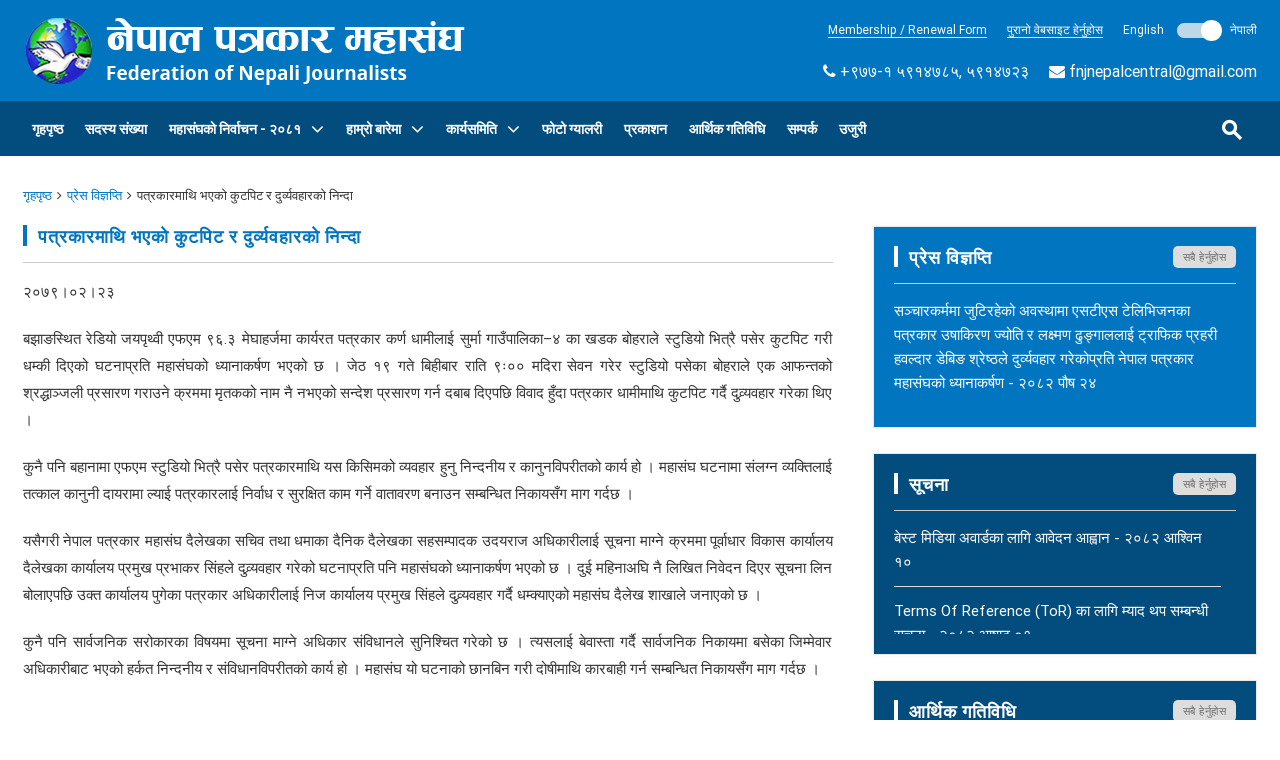

--- FILE ---
content_type: text/html; charset=UTF-8
request_url: https://fnjnepal.org/np/press/535
body_size: 7113
content:
<!DOCTYPE html>
<html lang="en">
<head>
    <meta charset="utf-8">
    <meta name="viewport" content="width=device-width, initial-scale=1.0">
    <link href="https://fnjnepal.org/favicon.png" type="image/png" rel="icon"/>
    <title>पत्रकारमाथि भएकाे कुटपिट र दुर्व्यवहारकाे निन्दा || नेपाल पत्रकार महासंघ</title>
    <meta name="keywords" content=""/>
    <meta name="description" content="">
    <meta name="copyright" content="© 2026 , नेपाल पत्रकार महासंघ"/>
    <meta name="author" content="नेपाल पत्रकार महासंघ"/>
    <meta name="email" content="contact@peacenepal.com.np"/>
    <meta name="Distribution" content="Global"/>
    <meta name="csrf-token" content="26vJUNALyW4xYnmyk2vvFQj8pSh8t4r3Ow3fLEvJ" />
    <meta name="google-site-verification" content="aNhFeR4EOxQYFOnffGsF1Uye7qcJtSEwFZFS1SwY4zU" />
<!-- Materialize CSS  -->
    <link href="https://fnjnepal.org/css/materialize.css" type="text/css" rel="stylesheet">
    <!-- Custom Css -->
    <link href="https://fnjnepal.org/css/style.css?v=623506492" type="text/css" rel="stylesheet">
    <!-- Font Awesome Css -->
    <link href="https://fnjnepal.org/css/font-awesome.min.css" type="text/css" rel="stylesheet">

        <script>
        var locale = 'np';
        var rootUrl = 'https://fnjnepal.org';
    </script>

<script type='text/javascript' src='https://platform-api.sharethis.com/js/sharethis.js#property=635f55ae05bc0100122db220&product=inline-share-buttons' async='async'></script>
</head>
<body>

<!--header start-->
<header>
    <div class="header-top">
        <div class="container">
            <div class="row">
                <div class="col l5 m12 s12">
                    <!-- Logo -->
                    <div class="logo">
                        <a href="https://fnjnepal.org/np">
                            <img src="https://fnjnepal.org/images/logo.png"/>
                        </a>
                    </div>
                </div>
                <div class="col l7 m12 s12">
                    <div class="top_menu_wrap">
                        <div class="top_menu">
                            <ul>

				<li>
                                    <a class="oldweb" href="https://fnjnepal.org/uploads/resources/resource_1511247114.pdf"
                                       target="_blank">Membership / Renewal Form</a>
                                </li>
                                <li>
                                    <a class="oldweb" href="http://old.fnjnepal.org"
                                       target="_blank">पुरानो वेबसाइट हेर्नुहोस</a>
                                </li>

                                <li>
                                    <div class="switch">
                                        <label>
                                            English <input class="change-locale" type="checkbox"
                                                            checked value="np"
                                                            >
                                            <span class="lever"></span>
                                            नेपाली
                                        </label>
                                    </div>
                                </li>


                            </ul>
                            <div class="clear"></div>
                        </div>
                    </div>
                    <div class="top_contact">
                        <ul>
                            <li><i class="fa fa-phone"></i> +९७७-१ ५९१४७८५, ५९१४७२३</li>
                            <li><i class="fa fa-envelope"></i> <a href="/cdn-cgi/l/email-protection#deb8b0b4b0bbaebfb2bdbbb0aaacbfb29eb9b3bfb7b2f0bdb1b3fe"><span class="__cf_email__" data-cfemail="3a5c5450545f4a5b56595f544e485b567a5d575b535614595557">[email&#160;protected]</span> </a>
                            </li>
                                                                                                               </ul>
                    </div>
                </div>
            </div>
        </div>
    </div>
    <!-- Header top Display On Mobile -->
    <div class="header hide-on-large-only">
        <div class="top-header">
            <div class="container">
                <div class="row">
                    <div class="col l2 col m2 col s12">
                        <a href="#" data-activates="slide-out" class="button-collapse show-on-large"><i
                                    class="mdi-navigation-menu"></i></a>
                    </div>
                </div>
            </div>
        </div>
    </div>
    <!-- Navigation -->
    <nav role="navigation" class="hide-on-med-and-down">
        <div class="nav-wrapper menu-category">
            <div class="container menusearchwrap">
                <ul class="pull-left">
                    <li><a href="https://fnjnepal.org/np">गृहपृष्ठ</a></li>

                                             <li>
                            <a href="https://fnjnepal.org/np/page/members-data">सदस्य संख्या </a>
                        </li>
                                              <ul class="news-category-dropdown">
                            <li>
                                <a href="https://fnjnepal.org/np/page/fnj-election-2081">महासंघकाे निर्वाचन - २०८१<i
                                            class="fa fa-angle-down"></i></a>
                                <ul>
                                                                            <li>
                                            <a href="https://fnjnepal.org/np/page/%E0%A4%A8%E0%A4%B0%E0%A4%B5%E0%A4%9A%E0%A4%A8-%E0%A4%95%E0%A4%B0%E0%A4%AF%E0%A4%B5%E0%A4%A7">निर्वाचन कार्यविधि</a>
                                        </li>
                                                                            <li>
                                            <a href="https://fnjnepal.org/np/page/%E0%A4%AE%E0%A4%A4%E0%A4%A6%E0%A4%A4-%E0%A4%A8%E0%A4%AE%E0%A4%B5%E0%A4%B2-%E0%A4%AD%E0%A4%A6-%E0%A5%A8%E0%A5%AF-%E0%A4%97%E0%A4%A4-%E0%A4%AA%E0%A4%B0%E0%A4%95%E0%A4%B6%E0%A4%A8">मतदाता नामावली, प्रकाशन मिति : २०८१ मङ्सिर १८ गते </a>
                                        </li>
                                                                            <li>
                                            <a href="https://fnjnepal.org/np/page/%E0%A4%89%E0%A4%AE%E0%A4%AE%E0%A4%A6%E0%A4%B5%E0%A4%B0%E0%A4%95-%E0%A4%85%E0%A4%A8%E0%A4%A4%E0%A4%AE-%E0%A4%AE%E0%A4%A4-%E0%A4%AA%E0%A4%B0%E0%A4%A3%E0%A4%AE-%E0%A4%AA%E0%A4%B0%E0%A4%95%E0%A4%B8%E0%A4%A8-%E0%A4%97%E0%A4%B0%E0%A4%8F%E0%A4%95-%E0%A4%B8%E0%A4%AE%E0%A4%AC%E0%A4%A8%E0%A4%A7%E0%A4%AE">उम्मेदवारको अन्तिम मत परिणाम प्रकासन गरिएको सम्बन्धमा ।</a>
                                        </li>
                                                                            <li>
                                            <a href="https://fnjnepal.org/np/page/%E0%A4%A8%E0%A4%B5%E0%A4%A8%E0%A4%B0%E0%A4%B5%E0%A4%9A%E0%A4%A4-%E0%A4%95%E0%A4%A8%E0%A4%A6%E0%A4%B0%E0%A4%AF-%E0%A4%B8%E0%A4%AE%E0%A4%A4%E0%A4%95-%E0%A4%A8%E0%A4%AE%E0%A4%B5%E0%A4%B2-%E0%A4%A4%E0%A4%A5-%E0%A4%B8%E0%A4%AE%E0%A4%AA%E0%A4%B0%E0%A4%95-%E0%A4%B5%E0%A4%B5%E0%A4%B0%E0%A4%A3"> नवनिर्वाचित केन्द्रीय समितिकाे नामावली तथा सम्पर्क विवरण </a>
                                        </li>
                                                                    </ul>
                            </li>
                        </ul>
                                              <ul class="news-category-dropdown">
                            <li>
                                <a href="https://fnjnepal.org/np/page/about-fnj">हाम्रो बारेमा<i
                                            class="fa fa-angle-down"></i></a>
                                <ul>
                                                                            <li>
                                            <a href="https://fnjnepal.org/np/page/introduction">परिचय</a>
                                        </li>
                                                                            <li>
                                            <a href="https://fnjnepal.org/np/page/legislation">विधाननेपाल पत्रकार महासंघको विधान २०६०  (पाँचौ संशोधन २०७५) </a>
                                        </li>
                                                                            <li>
                                            <a href="https://fnjnepal.org/np/page/strategy">रणनीति</a>
                                        </li>
                                                                            <li>
                                            <a href="https://fnjnepal.org/np/page/policies">नीतिहरू</a>
                                        </li>
                                                                    </ul>
                            </li>
                        </ul>
                                              <ul class="news-category-dropdown">
                            <li>
                                <a href="https://fnjnepal.org/np/page/committee">कार्यसमिति<i
                                            class="fa fa-angle-down"></i></a>
                                <ul>
                                                                            <li>
                                            <a href="https://fnjnepal.org/np/page/central-committee">नेपाल पत्रकार महासंघ, केन्द्रीय समिति</a>
                                        </li>
                                                                            <li>
                                            <a href="https://fnjnepal.org/np/page/pradesh-committee">प्रदेश समिति</a>
                                        </li>
                                                                            <li>
                                            <a href="https://fnjnepal.org/np/page/district-committee">जिल्ला तथा शाखा अध्यक्ष</a>
                                        </li>
                                                                            <li>
                                            <a href="https://fnjnepal.org/np/page/central-committee-members">केन्द्रीय कार्यालयका कर्मचारी</a>
                                        </li>
                                                                            <li>
                                            <a href="https://fnjnepal.org/np/page/%E0%A4%95%E0%A4%A8%E0%A4%A6%E0%A4%B0%E0%A4%AF-%E0%A4%B8%E0%A4%AE%E0%A4%A4%E0%A4%95-%E0%A4%B8%E0%A4%AE%E0%A4%AA%E0%A4%B0%E0%A4%95-%E0%A4%B5%E0%A4%B5%E0%A4%B0%E0%A4%A3">केन्द्रीय समितिको सम्पर्क विवरण  </a>
                                        </li>
                                                                    </ul>
                            </li>
                        </ul>
                     
                  <!--  <li><a href="#">सदस्यहरू</a></li>-->

                    <li><a href="https://fnjnepal.org/np/gallery">फोटो ग्यालरी</a></li>
                    <li><a href="https://fnjnepal.org/np/resources/publication">प्रकाशन</a></li>
                    <li>
                        <a href="https://fnjnepal.org/np/resources/finance-activities">आर्थिक गतिविधि</a>
                    </li>
                    <li><a href="https://fnjnepal.org/np/contact">सम्पर्क</a></li>
                    <li><a href="https://fnjnepal.org/np/ujuri">उजुरी</a></li>
                                  </ul>
                <form class="searchbox pull-right" method="get" action="https://fnjnepal.org/np/search">
                    <input type="text" placeholder="खोज्नुहोस्" name="q" class="searchbox-input"
                           required/>
                    <input type="submit" class="searchbox-submit"/>
                    <span class="searchbox-icon"><i class="mdi-action-search"></i></span>
                </form>
            </div>
        </div>
    </nav>
</header>

<!-- Sidebar Navigation -->
<ul id="slide-out" class="side-nav full">
    <!-- Dropdown Menu -->

    <li class="dropdown-menu">
        <ul class="collapsible" data-collapsible="expandable">
            <li class=""><a href="https://fnjnepal.org/np">गृहपृष्ठ</a></li>
                             <li>
                    <a href="https://fnjnepal.org/np/page/members-data">सदस्य संख्या </a>
                </li>
                              <li class="">
                    <div class="collapsible-header waves-effect waves">महासंघकाे निर्वाचन - २०८१<i
                                class="fa fa-angle-right"></i></div>
                    <div style="display: none;" class="collapsible-body">
                        <ul>
                                                            <li>
                                    <a href="https://fnjnepal.org/np/page/%E0%A4%A8%E0%A4%B0%E0%A4%B5%E0%A4%9A%E0%A4%A8-%E0%A4%95%E0%A4%B0%E0%A4%AF%E0%A4%B5%E0%A4%A7">निर्वाचन कार्यविधि</a>
                                </li>
                                                            <li>
                                    <a href="https://fnjnepal.org/np/page/%E0%A4%AE%E0%A4%A4%E0%A4%A6%E0%A4%A4-%E0%A4%A8%E0%A4%AE%E0%A4%B5%E0%A4%B2-%E0%A4%AD%E0%A4%A6-%E0%A5%A8%E0%A5%AF-%E0%A4%97%E0%A4%A4-%E0%A4%AA%E0%A4%B0%E0%A4%95%E0%A4%B6%E0%A4%A8">मतदाता नामावली, प्रकाशन मिति : २०८१ मङ्सिर १८ गते </a>
                                </li>
                                                            <li>
                                    <a href="https://fnjnepal.org/np/page/%E0%A4%89%E0%A4%AE%E0%A4%AE%E0%A4%A6%E0%A4%B5%E0%A4%B0%E0%A4%95-%E0%A4%85%E0%A4%A8%E0%A4%A4%E0%A4%AE-%E0%A4%AE%E0%A4%A4-%E0%A4%AA%E0%A4%B0%E0%A4%A3%E0%A4%AE-%E0%A4%AA%E0%A4%B0%E0%A4%95%E0%A4%B8%E0%A4%A8-%E0%A4%97%E0%A4%B0%E0%A4%8F%E0%A4%95-%E0%A4%B8%E0%A4%AE%E0%A4%AC%E0%A4%A8%E0%A4%A7%E0%A4%AE">उम्मेदवारको अन्तिम मत परिणाम प्रकासन गरिएको सम्बन्धमा ।</a>
                                </li>
                                                            <li>
                                    <a href="https://fnjnepal.org/np/page/%E0%A4%A8%E0%A4%B5%E0%A4%A8%E0%A4%B0%E0%A4%B5%E0%A4%9A%E0%A4%A4-%E0%A4%95%E0%A4%A8%E0%A4%A6%E0%A4%B0%E0%A4%AF-%E0%A4%B8%E0%A4%AE%E0%A4%A4%E0%A4%95-%E0%A4%A8%E0%A4%AE%E0%A4%B5%E0%A4%B2-%E0%A4%A4%E0%A4%A5-%E0%A4%B8%E0%A4%AE%E0%A4%AA%E0%A4%B0%E0%A4%95-%E0%A4%B5%E0%A4%B5%E0%A4%B0%E0%A4%A3"> नवनिर्वाचित केन्द्रीय समितिकाे नामावली तथा सम्पर्क विवरण </a>
                                </li>
                                                    </ul>
                    </div>
                </li>
                              <li class="">
                    <div class="collapsible-header waves-effect waves">हाम्रो बारेमा<i
                                class="fa fa-angle-right"></i></div>
                    <div style="display: none;" class="collapsible-body">
                        <ul>
                                                            <li>
                                    <a href="https://fnjnepal.org/np/page/introduction">परिचय</a>
                                </li>
                                                            <li>
                                    <a href="https://fnjnepal.org/np/page/legislation">विधाननेपाल पत्रकार महासंघको विधान २०६०  (पाँचौ संशोधन २०७५) </a>
                                </li>
                                                            <li>
                                    <a href="https://fnjnepal.org/np/page/strategy">रणनीति</a>
                                </li>
                                                            <li>
                                    <a href="https://fnjnepal.org/np/page/policies">नीतिहरू</a>
                                </li>
                                                    </ul>
                    </div>
                </li>
                              <li class="">
                    <div class="collapsible-header waves-effect waves">कार्यसमिति<i
                                class="fa fa-angle-right"></i></div>
                    <div style="display: none;" class="collapsible-body">
                        <ul>
                                                            <li>
                                    <a href="https://fnjnepal.org/np/page/central-committee">नेपाल पत्रकार महासंघ, केन्द्रीय समिति</a>
                                </li>
                                                            <li>
                                    <a href="https://fnjnepal.org/np/page/pradesh-committee">प्रदेश समिति</a>
                                </li>
                                                            <li>
                                    <a href="https://fnjnepal.org/np/page/district-committee">जिल्ला तथा शाखा अध्यक्ष</a>
                                </li>
                                                            <li>
                                    <a href="https://fnjnepal.org/np/page/central-committee-members">केन्द्रीय कार्यालयका कर्मचारी</a>
                                </li>
                                                            <li>
                                    <a href="https://fnjnepal.org/np/page/%E0%A4%95%E0%A4%A8%E0%A4%A6%E0%A4%B0%E0%A4%AF-%E0%A4%B8%E0%A4%AE%E0%A4%A4%E0%A4%95-%E0%A4%B8%E0%A4%AE%E0%A4%AA%E0%A4%B0%E0%A4%95-%E0%A4%B5%E0%A4%B5%E0%A4%B0%E0%A4%A3">केन्द्रीय समितिको सम्पर्क विवरण  </a>
                                </li>
                                                    </ul>
                    </div>
                </li>
             
            <li><a href="https://fnjnepal.org/np/gallery">फोटो ग्यालरी</a></li>
            <li><a href="https://fnjnepal.org/np/resources/publication">प्रकाशन</a></li>
            <li><a href="#">सदस्यहरू</a></li>
            <li><a href="https://fnjnepal.org/np/resources/finance-activities">आर्थिक गतिविधि</a></li>
            <li><a href="https://fnjnepal.org/np/contact">सम्पर्क</a></li>
            <li><a href="https://fnjnepal.org/np/ujuri">उजुरी</a></li>
        </ul>
    </li>
</ul>
<!--header end-->

<!--body content start-->
    <div class="wrapper">
        <div class="container">
            <div class="breadcrumb-wrapper">
                <ul class="custom-breadcrumb">
                    <li><a href="https://fnjnepal.org/np">गृहपृष्ठ</a><i class="fa fa-angle-right"></i></li>
                    <li><a href="https://fnjnepal.org/np/presses">प्रेस विज्ञप्ति</a><i class="fa fa-angle-right"></i></li>
                    <li>पत्रकारमाथि भएकाे कुटपिट र दुर्व्यवहारकाे निन्दा</li>
                </ul>
                <div class="clear"></div>
            </div>
            <div class="row">
                <div class="inner_body_content col l8 m12 s12 ">
                    <div class="title">पत्रकारमाथि भएकाे कुटपिट र दुर्व्यवहारकाे निन्दा</div>
                   
		    <div class="sharethis-inline-share-buttons"></div>
		    <div>
                        <p>२०७९।०२।२३</p>

<p>बझाङस्थित रेडियो जयपृथ्वी एफएम ९६.३ मेघाहर्जमा कार्यरत पत्रकार कर्ण धामीलाई सुर्मा गाउँपालिका&ndash;४ का खडक बोहराले स्टुडियो भित्रै पसेर कुटपिट गरी धम्की दिएको घटनाप्रति महासंघको ध्यानाकर्षण भएको छ । जेठ १९ गते बिहीबार राति ९ः०० मदिरा सेवन गरेर स्टुडियो पसेका बोहराले एक आफन्तको श्रद्धाञ्जली प्रसारण गराउने क्रममा मृतकको नाम नै नभएको सन्देश प्रसारण गर्न दबाब दिएपछि विवाद हुँदा पत्रकार धामीमाथि कुटपिट गर्दै दुव्र्यवहार गरेका थिए ।</p>

<p>कुनै पनि बहानामा एफएम स्टुडियो भित्रै पसेर पत्रकारमाथि यस किसिमको व्यवहार हुनु निन्दनीय र कानुनविपरीतको कार्य हो । महासंघ घटनामा संलग्न व्यक्तिलाई तत्काल कानुनी दायरामा ल्याई पत्रकारलाई निर्वाध र सुरक्षित काम गर्ने वातावरण बनाउन सम्बन्धित निकायसँग माग गर्दछ ।</p>

<p>यसैगरी नेपाल पत्रकार महासंघ दैलेखका सचिव तथा धमाका दैनिक दैलेखका सहसम्पादक उदयराज अधिकारीलाई सूचना माग्ने क्रममा पूर्वाधार विकास कार्यालय दैलेखका कार्यालय प्रमुख प्रभाकर सिंहले दुव्र्यवहार गरेको घटनाप्रति पनि महासंघको ध्यानाकर्षण भएको छ । दुई महिनाअघि नै लिखित निवेदन दिएर सूचना लिन बोलाएपछि उक्त कार्यालय पुगेका पत्रकार अधिकारीलाई निज कार्यालय प्रमुख सिंहले दुव्र्यवहार गर्दै धम्क्याएको महासंघ दैलेख शाखाले जनाएको छ ।</p>

<p>कुनै पनि सार्वजनिक सरोकारका विषयमा सूचना माग्ने अधिकार संविधानले सुनिश्चित गरेको छ । त्यसलाई बेवास्ता गर्दै सार्वजनिक निकायमा बसेका जिम्मेवार अधिकारीबाट भएको हर्कत निन्दनीय र संविधानविपरीतको कार्य हो । महासंघ यो घटनाको छानबिन गरी दोषीमाथि कारबाही गर्न सम्बन्धित निकायसँग माग गर्दछ ।</p>

<p>&nbsp;</p>

<p>रोसन पुरी</p>

<p>महासचिव</p>

                    </div>
                                    </div>
                <!--inner body content end-->

                <!--sidebar start-->
                <div class="sidebar col l4 m12 s12">
    <div class="pressreleased_wrap section_margin">
        <div class="title">प्रेस विज्ञप्ति<span><a
                    href="https://fnjnepal.org/np/presses">सबै हेर्नुहोस</a></span></div>
        <div class="listing">
            <ul>
                                                <li>
                                    <a href="https://fnjnepal.org/np/press/902">सञ्चारकर्ममा जुटिरहेको अवस्थामा एसटीएस टेलिभिजनका पत्रकार उषाकिरण ज्योति र लक्ष्मण ढुङ्गाललाई ट्राफिक प्रहरी हवल्दार डेबिङ श्रेष्ठले दुर्व्यवहार गरेकोप्रति नेपाल पत्रकार महासंघको ध्यानाकर्षण  -
                                                                                    २०८२ पौष २४
                                        
                                                                            </a>
                                </li>
                                                <li>
                                    <a href="https://fnjnepal.org/np/press/901">नेपाल पत्रकार महासंघको एसोसिएट संस्था फोटो पत्रकार क्लवका अध्यक्ष द्वारिका काफ्‌लेलाई पितृशोक परेको खबरबाट महासंघ दुःखी  -
                                                                                    २०८२ पौष १८
                                        
                                                                            </a>
                                </li>
                                                <li>
                                    <a href="https://fnjnepal.org/np/press/900">पत्रकार समीर जोशी र क्यामेरा पर्सन अमृत भट्टलाई समाचार संकलनका लागि काठमाडौंको थापाथलीस्थित द ब्रिटिस कलेजमा पुगेको बेला गरिएको दुर्व्यवहारप्रति नेपाल पत्रकार महासंघको ध्यानाकर्षण  -
                                                                                    २०८२ पौष १७
                                        
                                                                            </a>
                                </li>
                                                <li>
                                    <a href="https://fnjnepal.org/np/press/899">सन् २०२५ मा प्रेस स्वतन्त्रता हननको अवस्थाः अघिल्लो वर्षको तुलनामा झण्डै तेब्बर घटना -
                                                                                    २०८२ पौष १६
                                        
                                                                            </a>
                                </li>
                            </ul>
            <div class="clear"></div>
        </div>
    </div>
    <!--press released end-->
    <div class="notice_wrap section_margin">
        <div class="title">सूचना<span><a
                    href="https://fnjnepal.org/np/notices">सबै हेर्नुहोस</a></span></div>
        <div class="listing">
            <ul>
                                                <li>
                                    <a href="https://fnjnepal.org/np/notice/131">बेस्ट मिडिया अवार्डका लागि आवेदन आह्वान -
                                                                                    २०८२ आश्विन १०
                                        
                                        
                                    </a>
                                </li>
                                                <li>
                                    <a href="https://fnjnepal.org/np/notice/130">Terms of Reference (ToR) का लागि म्याद थप सम्बन्धी सूचना  -
                                                                                    २०८२ आषाढ ०१
                                        
                                        
                                    </a>
                                </li>
                                                <li>
                                    <a href="https://fnjnepal.org/np/notice/129">Terms of Reference (ToR) -
                                                                                    २०८२ जेठ २३
                                        
                                        
                                    </a>
                                </li>
                                                <li>
                                    <a href="https://fnjnepal.org/np/notice/128">बेस्ट मिडिया अवार्डका लागि आवेदन आह्वान -
                                                                                    २०८२ बैशाख ०३
                                        
                                        
                                    </a>
                                </li>
                            </ul>
            <div class="clear"></div>
        </div>
    </div>
    <!--notice_wrap end-->

    <div class="notice_wrap section_margin">
        <div class="title">आर्थिक गतिविधि<span><a
                    href="https://fnjnepal.org/np/resources/finance-activities">सबै हेर्नुहोस</a></span>
        </div>
        <div class="listing">
            <ul>
                                                <li>
                                    <a href="https://fnjnepal.org/np/resource/100">DAMAN CCM FiINANCIAL REPORT April- September , 2021 -
                                                                                    २०७९ चैत्र १९
                                        
                                        
                                    </a>
                                </li>
                                                <li>
                                    <a href="https://fnjnepal.org/np/resource/102">Kapilvastu CCM meeting Financial- August- December 2021 -
                                                                                    २०७९ चैत्र १९
                                        
                                        
                                    </a>
                                </li>
                                                <li>
                                    <a href="https://fnjnepal.org/np/resource/99">FNJ, Financial Report presented at Nagarkot Meeting, Jan-July, 2022 -
                                                                                    २०७९ चैत्र १४
                                        
                                        
                                    </a>
                                </li>
                                                <li>
                                    <a href="https://fnjnepal.org/np/resource/84">Audit Report FY-2076-077 -
                                                                                    २०७७ कार्तिक २३
                                        
                                        
                                    </a>
                                </li>
                            </ul>
            <div class="clear"></div>
        </div>
    </div>
    <!--finance activities end-->
    <div class="facebookwrap section_margin">
        <div class="title">Follow us on Facebook </div>
        <iframe
            src="https://www.facebook.com/plugins/page.php?href=https%3A%2F%2Fwww.facebook.com%2FFNJCenter%2F&tabs=timeline&width=385&height=130&small_header=false&adapt_container_width=true&hide_cover=true&show_facepile=false&appId=109802699076236"
            width="385" height="130" style="border:none;overflow:hidden" scrolling="no" frameborder="0"
            allowTransparency="true"></iframe>
        <br />
        <a class="twitter-timeline" data-width="385" data-height="200" href="https://x.com/FNJNepal">
            Tweets by FNJNepal
        </a>
        <script data-cfasync="false" src="/cdn-cgi/scripts/5c5dd728/cloudflare-static/email-decode.min.js"></script><script async src="https://platform.twitter.com/widgets.js" charset="utf-8"></script>
    </div>
</div>                <!--sidebar end-->
                <div class="clear"></div>
            </div>
            <div class="clear"></div>
        </div>
    </div>
<!--body content end-->

<!--footer start-->
<footer class="page-footer">
    <div class="container">
        <div class="row">
            <div class="col l4 m6  s12 section_margin quicklink ">
                <div class="footer-title">छिटो लिङ्कहरू</div>
                <!-- Footer Column 1 -->
                <ul>
                    <li> <a href="https://fnjnepal.org/np">गृहपृष्ठ</a> </li>
                    <li> <a href="https://fnjnepal.org/np/gallery">फोटो ग्यालरी</a> </li>
                                            <li>
                            <a href="https://fnjnepal.org/np/page/about-fnj">हाम्रो बारेमा</a>
                        </li>
                                            <li>
                            <a href="https://fnjnepal.org/np/page/privacy-policy">गोपनीयता नीति</a>
                        </li>
                                        <li> <a href="https://fnjnepal.org/np/contact">सम्पर्क</a> </li>
                    <li> <a href="https://fnjnepal.org/np/resources/publication">प्रकाशन</a> </li>
                    <li> <a href="https://fnjnepal.org/np/resources">स्रोतहरू</a> </li>
                </ul>
            </div>
            <div class="col l4 m6   s12 section_margin ">
                <div class="footer-title">Members of</div>
                <div class="memberof">
                    <ul>
                        <li><a href="http://www.ifj.org/en" target="_blank"><img
                                    src="https://fnjnepal.org/images/ifj.png"></a></li>
                        <li><a href="http://www.ifex.org/" target="_blank"><img
                                    src="https://fnjnepal.org/images/ifex.png"></a></li>
                    </ul>
                    <div class="clear"></div>
                </div>
                <div class="footer-title">follow us on</div>
                <div class="social-icon">
                    <a href="https://www.facebook.com/FNJCenter/" target="_blank"><i class="fa fa-facebook"></i></a>
                    <a href="https://x.com/FNJNepal" target="_blank"><i class="fa fa-twitter"></i></a>
                    <a href="https://www.youtube.com/channel/UCi_Ny6KRDGaXtAnuQRNLB0w" target="_blank"><i
                            class="fa fa-youtube"></i></a>
                </div>
            </div>
            <div class="col l4 m6  s12 section_margin ">
                <div class="footer-title">सम्पर्क जानकारी</div>
                <!-- Footer Column 1 -->
                <ul class="footer_address">
                    <li><i class="fa fa-map-marker"></i> मिडिया भिलेज, सञ्चारग्राम, काठमाडौं।</li>
                    <li><i class="fa fa-phone"></i> +९७७-१ ५९१४७८५, ५९१४७२३</li>
                    <li><i class="fa fa-envelope"></i> <a style="text-transform:none" href="/cdn-cgi/l/email-protection#65030b0f0b0015040906000b11170409250208040c094b060a0845"><span class="__cf_email__" data-cfemail="75131b1f1b1005141916101b01071419351218141c195b161a18">[email&#160;protected]</span> </a>
                    </li>
                    <!-- <li> <i class="fa fa-fax"></i> +९७७-१ ४११२७८५ </li> -->
                </ul>
                <div class="clear"></div>
            </div>
        </div>
    </div>
    <!-- Footer Bottom -->
    <div class="footer-copyright">
        <div class="container">
            <div class="row">
                <!-- Copyright Text -->
                <div class="col l6 col m12 col s12"> प्रतीलिपी अधीकार &copy; 2026
                    नेपाल पत्रकार महासंघ. </div>
                <div class="col l6 col m12 col s12 poweredby"> Powered by <a href="http://www.peacenepal.com"
                        target="_blank">पिस नेपाल डट कम</a> </div>
            </div>
        </div>
    </div>
</footer>

<script data-cfasync="false" src="/cdn-cgi/scripts/5c5dd728/cloudflare-static/email-decode.min.js"></script><script>
    (function (i, s, o, g, r, a, m) {
        i['GoogleAnalyticsObject'] = r; i[r] = i[r] || function () {
            (i[r].q = i[r].q || []).push(arguments)
        }, i[r].l = 1 * new Date(); a = s.createElement(o),
            m = s.getElementsByTagName(o)[0]; a.async = 1; a.src = g; m.parentNode.insertBefore(a, m)
    })(window, document, 'script', 'https://www.google-analytics.com/analytics.js', 'ga');

    ga('create', 'UA-105162840-1', 'auto');
    ga('send', 'pageview');

</script><!--footer end-->

<!-- Jquery -->
<script src="https://fnjnepal.org/js/jquery-min.js"></script>
<!-- Materialize JS -->
<script src="https://fnjnepal.org/js/materialize.js"></script>
<!-- Plugin JS -->
    <script type="text/javascript">
        $(document).ready(function () {
            $('.menubar li a').removeClass('active');
            $('.menubar').find('#presses').addClass('active');
        });
    </script>
<!-- Custom Js -->
<script src="https://fnjnepal.org/js/init.js"></script>
<script src="https://fnjnepal.org/js/onload.js"></script>
<script defer src="https://static.cloudflareinsights.com/beacon.min.js/vcd15cbe7772f49c399c6a5babf22c1241717689176015" integrity="sha512-ZpsOmlRQV6y907TI0dKBHq9Md29nnaEIPlkf84rnaERnq6zvWvPUqr2ft8M1aS28oN72PdrCzSjY4U6VaAw1EQ==" data-cf-beacon='{"version":"2024.11.0","token":"ec46f122edde4b83bba782e79c8c4986","r":1,"server_timing":{"name":{"cfCacheStatus":true,"cfEdge":true,"cfExtPri":true,"cfL4":true,"cfOrigin":true,"cfSpeedBrain":true},"location_startswith":null}}' crossorigin="anonymous"></script>
</body>
</html>


--- FILE ---
content_type: text/css
request_url: https://fnjnepal.org/css/style.css?v=623506492
body_size: 18359
content:
body{ background-color: #fff; font-size: 15px;  color: #333; text-align:justify }
a {color:#0175c0}
a:hover {color:#000}
a:focus { outline: none; }
ol li {margin-bottom:10px;}
.container { width: 100%; }
.clear {clear:both}
.wrapper{
  position: relative; margin:40px 0 20px 0; min-height:500px;

}
.wrapper.margin-top {
  display: inline-block;
  margin-top: 350px;
  width: 100%;
}

.tablestyle{ border: 1px solid #034d7e;}
.tablestyle tr th{ padding: 5px 10px; border: 1px solid #034d7e;}


.section{ margin-top: 50px; padding: 0; }
.wrapper.grey-background{ background-color: #eaeaea; bottom: 75px; padding: 20px 0 0 0; }
.row{ margin-bottom:0px;}
.row .col{ padding: 0 20px}
.container .row {margin-left:-20px; margin-right:-20px;}
.no-border{ border: none !important; }
.margin-bottom-20{ margin-bottom: 20px;}
.margin-bottom-0{ margin-bottom: 0;}
.title { color: #0175c0; font-size: 18px; letter-spacing:1px; margin-bottom: 15px  ; line-height:1.2; padding-left: 15px;
   font-weight:bold ; text-align:left; border-bottom:1px solid #ccc; padding-bottom:15px; position:relative; letter-spacing:1px;
}
.title::before {
    content: "";
    height: 21px;
    position: absolute;
    top: -1px;
    width: 4px;
    background: #0175c0; left: 0;
}
.title span { float: right;
    font-size: 11px;
    font-weight: normal;
    margin-top: 4px; 
}
.title span a{ background: #ddd; padding: 4px 10px; border-radius:5px; color: #6e6e6e; letter-spacing: 0.5px}
.title span a:hover, .title span a:active, .title span a:focus
{ background: #4191E0; color: #fff; }

h3 {
color: #0175c0;
  font-size: 16px;
letter-spacing:1px;
  margin-bottom: 20px; margin-top: 30px; line-height:1.2;
  text-transform: uppercase; font-weight:bold ; text-align:center; border-bottom:1px solid #ccc; padding-bottom:10px; position:relative; letter-spacing:1px;
}

.inner_body_content .title::before {border-bottom:none }

.sub_title {
  color: #ff1744;
  font-size: 18px;

  margin: 10px 0;
  text-transform: uppercase; 
}


img.responsive-img{ width: 100%; display: inherit;}
p{ margin:0 0 20px 0}
*::-moz-placeholder{ color: #000; }

strong {color:#000}

/********************************************************** my custom ***************************************************************/


.input-field label {left:0; color:#333}
.small {font-size:14px; color:#999}

a.btn {
  
  color: #fff;
  font-size: 14px;
  text-transform:uppercase;
  font-weight: 400;
  height: 40px;
  letter-spacing: 0; background:#0175c0
}
a.btn:hover { box-shadow: 0 5px 11px 0 rgba(0, 0, 0, 0.18), 0 4px 15px 0 rgba(0, 0, 0, 0.15); 
  background-color: #1b75e4;
  color: #fff;
  transition-duration: 0.6s;
  -webkit-transition-duration: 0.6s;
  -ms-transition-duration: 0.6s;
  -pie-transition-duration: 0.6s; }
  
  
  .select-wrapper .mdi-navigation-arrow-drop-down {color:#999}
  .inner_img img {width:100%}
  
 td, th {padding:15px;}
.mgt20 {margin-top:20px;}

.btn-flat{
  background:#0175c0 ;
  color: #fff;
  font-size: 14px;
  text-transform:uppercase;
  font-weight: 500;
  height: 40px;
  letter-spacing: 0;
}
.btn-flat:hover{ background:#1b75e4; color:#fff; box-shadow: 0 5px 11px 0 rgba(0, 0, 0, 0.18), 0 4px 15px 0 rgba(0, 0, 0, 0.15); }

button:focus {background:#1b75e4; color:#fff}

.alert {
padding:30px 30px 15px 30px;
margin-bottom: 18px;
color: #c09853;
text-shadow: 0 1px 0 rgba(255, 255, 255, 0.5);
background-color: #fcf8e3;
border: 1px solid #fbeed5;
-webkit-border-radius: 4px;
-moz-border-radius: 4px;
border-radius: 4px; margin-top:30px; margin-bottom:30px
}

.alert-heading {
color: inherit;
}

.alert .close {
position: relative;
top: -2px;
right: -21px;
line-height: 18px;
}

.alert-success {
color: #468847;
background-color: #f0fdeb;
border-color: #d6e9c6;
}

.alert-danger,
.alert-error {
color: #b94a48;
background-color: #f2dede;
border-color: #eed3d7;
}

.section_margin {margin-bottom:15px;}

.menusearchwrap {position:relative}
.sa_title {text-transform:uppercase; font-size:18px; margin-bottom:8px;}

.body_content {}
.pgwSlider {margin-bottom:10px;}
.aboutwrap {}
.homeabout_pic {float:left; margin:0 15px 0 0; width:150px;}

.sidebar {}



.gallery_wrap  { position:relative}
.homegal {}
.homegal_caption { }
.homegal_caption  a {color: #000;
    font-size: 13px;
    font-weight: 500;}
.homegal_caption span {font-weight:400}
.notice_wrap  {margin-bottom:35px; background: #fafafa;
    padding: 20px;
    border: 1px solid #e9e9e9;
    box-shadow: 0 0 5px #0000000d; }

.listing {}
.listing ul {margin:0; padding:0; padding-right: 15px;}
.listing ul li {display:block; padding-bottom:12px ; margin-bottom:12px; border-bottom:1px solid #ddd}
.listing ul li:last-child {padding-bottom:0; margin-bottom:0; border-bottom:none}
.listing ul li a {color:#000; display:block; text-transform:capitalize; text-align: left;}

._2p3a {width:100% !important; min-width:100% !important}
._1drm ._1drn {border:none !important}
.poweredby {text-align:right}


.top_menu_wrap {float:right; margin-top:5px;}
.top_menu {font-size:14px;}
.top_menu ul  {margin:0; padding:0}
.top_menu ul li {display:block; float:left; margin-right:20px; font-size:12px; color:#fff }
.top_menu ul li:last-child {}
.top_menu ul li a {}
.top_menu ul li a i {font-size:16px; margin-right:5px;}
.be_member {margin-top:10px;}
.pressreleased_wrap {margin-bottom:25px;}
.sidebar  .pressreleased_wrap {margin-bottom:40px;}
.top_menu ul li:last-child {margin-right:0}
.top_contact {clear:both; float:right; margin-top:20px; font-size:16px;}
.top_contact ul {margin:0; padding:0;}
.top_contact ul li {float:left; margin-right:20px; color: #fff}
.top_contact ul li:last-child {margin-right:0}
.top_contact ul li a {color:#fff}
.top_contact ul li a:hover {color:#e3e3e3}

.press_freedom_wrap {border:1px solid #ddd; box-shadow:0 2px 6px #ccc; margin-bottom:50px;}
.press_freedom_graph {padding-right:0; background:#fff}
.press_freedom_news {padding-top:25px !important; margin-right:40px; padding-bottom:25px; }
.press_freedom_news span.badge {position:relative; color:#fff !important; right:0; margin-right:5px; border-radius:3px; font-size:12px; padding:1px 8px 2px}
.press_freedom_news .listing ul li {border-bottom:1px solid #ddd; margin-bottom:10px; padding-bottom:18px;}
.press_freedom_news .listing ul li span {color:#999; font-weight:300; font-size:12px;}
.press_freedom_news .listing ul li:last-child {border-bottom:0px solid #ddd; } 

.chart_wrap {display:none}
.pftitle {color:#0175c0; margin-bottom:15px; font-size:22px; font-weight:500; text-align:left; position: relative; padding-left: 15px;}
.pftitle:before {
    content: "";
    height: 21px;
    position: absolute;
    top: 8px;
    width: 4px;
    background: #0175c0;
    left: 0; display: block;
}

.news_single {margin-bottom:30px;}
.photogallery_wrap .row {margin-left:-5px; margin-right:-5px;}
.gal_single {line-height:0; padding:5px !important;}
.gal_single img {width:100%}
.video_single {margin-bottom:30px;}
.download_tbl .fa-download  {font-size:22px;}
.download_tbl td, .download_tbl th {vertical-align:top; border-radius: 0;}
.download_tbl th { background: #0175c0; color: #fff;}
.download_tbl td{
    vertical-align: top;
    padding: 10px;
    
}
.download_tbl td a{ color: #000 }
.download_tbl td a i{ color: #0175C0 }


.gallery_list_wrap .row{ margin-left: -15px; margin-right: -15px; }
.gallery_list_wrap .row .col  {padding: 0 15px;}

.gallery_thumb_list { }
.gallery_thumb_list a{ display: block; height: 180px; }
.gallery_thumb_list a img {width:100%; height: 180px; object-fit: cover;}

.gallery_title  {
    padding-bottom: 15px;


}
.gallery_title a{padding: 15px 15px 0px 15px;
    height: 46px;
    overflow: hidden;
    line-height: 16px;
    text-align: left;
    display: block;     font-size: 14px;
    color: #000;}

.gallery_title a:hover {color:#0175C0}
.gallery_list_detail_wrap {}
.gal_img a { height: 215px; }
.gal_img img {width:100%; height: 215px; object-fit: cover;}
.gallery_list_detail_wrap {margin-left:-5px !important; margin-right:-5px !important;}
.gallery_list_detail_wrap .gal_img {padding-left:5px; padding-right:5px; line-height:0; margin-bottom:10px;}

.memberof {margin-bottom:0px;}
.memberof ul {margin:0; padding:0}
.memberof ul li {float:left; margin-right:30px; background:none !important; padding-left:0 !important}
.memberof ul li img {height:55px; 
    transition: all .3s ease 0s;}
	.memberof ul li img:hover {  
    filter: none;
    -webkit-filter: grayscale(0); opacity:1
	  
 
   
}
.post{ float: left; margin-top: 5px }
.post_ur {border:1px solid #0175c0; padding:10px 20px 20px 20px;}
.post_title {font-weight: 600; font-size: 22px; padding-right: 20px; letter-spacing: 0px; font-weight: 500;
    text-align: left;  color: #fff;}
.post_title i {font-size:24px; margin-top:6px; position:absolute; margin-left:5px; color: #fff}
.post_desc {margin-bottom:15px; font-size:14px;}

.inner_body_content {line-height:1.8}

.post a.btn {border: 1px solid #fff;
    background: none;
    padding: 0 10px !important;
    height: 32px;
    line-height: 32px;
    font-size: 13px !important;
    box-shadow: 0 0 0;
    text-transform:none;
    border-radius: 0;}

.post a.btn:hover{ background: #00B6E9 }    

.allnews {
float:left; margin-bottom:30px;
}

.allnews i{ position: relative; top: 2px; }

.allnews a { }

/********************* 4.2 Sidebar ************************/

.sidbar_wrap {  }

.sidbar-box { background-color: #fff; margin-bottom:20px;}
.sidbar-box > ul{ margin-bottom: 0; margin-top:0px; }
.sidebar-title {
  border-bottom: 1px solid #eaeaea;
  color: #3f51b5;
  font-size: 17px;
  font-weight: 500;
  padding: 15px 25px;
  text-transform: uppercase;
}
.sidbar-box a {
  border-bottom: 1px solid #f7f7f7;
  color: #000;
  display: inline-block;
  font-size: 15px;
  padding: 15px 25px; text-align:left; color:#1e88e5
}
.sidbar-box a:hover{ color: #000; }


.box {
    background: #f0f0f0 ;
    
    padding: 50px 20px; margin-bottom:20px;
}

.membership_title {
    
    color: #0175C0;
    font-size: 16px;
    font-weight: bold;
    letter-spacing: 1px;
    
    margin-bottom: 10px;
   
    text-transform: uppercase;
}

.login_top {float:right; margin-top:15px; position:relative}
.login_top  .dropdown-button img {width:50px; height:50px; border-radius:50%;  margin-right:10px; float:left}
.login_top  .dropdown-button i {font-size:18px; margin-top:12px; color:#000;}
.login_top .dropdown-content a i {margin-right:5px;} 
.login_top  .dropdown-content li {border-bottom:1px solid #eee}
.dropdown-content li > a, .dropdown-content li > span {font-size:15px; padding:15px 20px; color:#333}
#dropdown_login {min-width:180px; right:0; margin-top:40px; }
@media (min-width:1680px) {
	#dropdown_login {margin-left:-180px;}
	}
	
	

	
	.profile-info {margin-bottom:15px;}

/********************************************************** my custom end***************************************************************/

/********************************************************** 2. Header ***************************************************************/

header{
  
  
  width: 100%;
  transition-duration: 0.8s;
  -webkit-transition-duration: 0.8s;
  -ms-transition-duration: 0.8s;
  -pie-transition-duration: 0.8s;
  
}
header .row{ margin-bottom:0}
header.header-fix{
  height: 125px;
  background-color: #fff;
  z-index: 997;
  box-shadow: 0 0 5px rgba(0, 0, 0, 0.25);
  transition-duration: 0.8s;
  -webkit-transition-duration: 0.8s;
  -ms-transition-duration: 0.8s;
  -pie-transition-duration: 0.8s;
  position: fixed;
}
header.header-fix .nav-wrapper.menu-category a{ color: #444; padding: 0 30px;}
header.header-fix .header-top{ height: 70px; line-height: 60px;   }
.header-top {
  background: #0175C0;
 padding:15px 0
}
header.header-fix .header-top{ background-color: #3f51b5; }
nav{
  background-color: #034D7E;
  box-shadow: none;
  clear: both;
 
  height: 55px;
  line-height: 55px;
}
nav ul li { display: inline-block; float: none; }
nav ul a { padding: 0px 9px; font-weight: 700; font-size: 14px; }
nav ul li:hover, nav ul li.active{ background: transparent;}
.nav-wrapper.menu-category a {  position: relative; text-transform:uppercase }
.nav-wrapper.menu-category a:after
{
  display: block;
  position: absolute;
  left: 0;
  top: 0;
  width: 0;
  height: 4px;
  background-color: #000;
  content: "";
  transition: width 0.5s;
  -webkit-transition: width 0.5s;
  -ms-transition: width 0.5s;
  -pie-transition: width 0.5s;
  z-index: 9999;
}
.nav-wrapper.menu-category a:hover:after,
.nav-wrapper.menu-category .active a:after{
  width: 100%;
}

.nav-wrapper.menu-category a:hover{color: #fff;}
.nav-wrapper.menu-category a:after {

    background-color: #fff;

}



nav .button-collapse i{ font-size: 2.1rem; }
.news-category-dropdown{
  text-align: left;
  display: inline-block;
  margin: 0;
  list-style: none;
}
.news-category-dropdown li { display: inline-block; position: relative; cursor: pointer; }
.news-category-dropdown li ul {
  position: absolute;
  top: 55px !important;
  left: 0;
  width: 200px;
  opacity: 0;
  visibility: hidden;
  background-color: #fff;
  z-index: 999;
  box-shadow: 0 2px 10px rgba(0, 0, 0, 0.2);
  border-radius: 3px; 
}
.news-category-dropdown .active > a { color: #000 !important; background: #ededed; }
.news-category-dropdown li ul:after
{
  -moz-border-bottom-colors: #fff;
  -moz-border-left-colors: transparent;
  -moz-border-right-colors: transparent;
  -moz-border-top-colors: transparent;
  border-color: transparent transparent #fff;
  border-image: none;
  border-style: solid;
  border-width: 10px;
  bottom: 100%;
  content: "";
  left: 30%;  
  position: absolute;
}
.news-category-dropdown li ul li { 
  display: list-item;
  overflow: hidden;
  line-height: normal;
  border-bottom: 1px solid #f0f0f0;
}
.news-category-dropdown .fa-angle-down{ float: right; line-height: 55px; height: 55px; font-size: 20px; padding-left: 10px;}

.news-category-dropdown li ul li a{ color: #4e4e4e !important; padding: 15px 20px !important; line-height: 1.42857; font-size: 14px; font-weight:normal}
.news-category-dropdown li ul li:hover{ background-color: #f2f2f2;}
.news-category-dropdown li ul li a:hover{ color: #000 !important;}
.menu-category .news-category-dropdown li ul a:after{ display: none; }
.news-category-dropdown li ul li:last-child{ border: none;}
.news-category-dropdown li:hover ul {
  top: 75px;
  transition-duration: 0.5s;
  opacity: 1;
  visibility: visible;
  box-shadow: 0 0 3px rgba(0, 0, 0, 0.5);
}
.header-fix .news-category-dropdown li:hover ul { top: 55px; } 
.logo {
  line-height: normal;
  overflow: hidden;
  
 
  line-height: 0;
}
.logo > a{ display: inline-block; line-height: 0; }
.header-fix .logo{ padding: 20px 0;}
.brand-logo {
  color: #fff;
  font-size: 26px;
  text-align: center;
  border-bottom: 1px solid #ff4181;
  font-style: italic;
  font-weight: 500;
}
.brand-logo > span {
  color: #ff4181;
  font-size: 40px;
  font-style: italic;
  font-weight: 600;
  text-shadow: 2px 2px 2px #e02262;
}
.button-collapse.show-on-large { float: left; }
.header-dropdown { float: left;  margin-left: 30px;  }
.button-collapse .mdi-navigation-menu { color: #fff; font-size: 30px; transition-duration: 0.3s; }
.button-collapse .mdi-navigation-menu:hover{ color: #000; transition-duration: 0.3s;}
.header-dropdown .dropdown-button.btn{ background: transparent; box-shadow: none;
  border: medium none;
  display: initial;
  font-size: 18px;
  text-align: center;
  color: #95a2e7;
  margin: 0;
  text-transform: capitalize;
  transition-duration: 0.3s;
}
.header-dropdown .dropdown-button.btn:hover{ color: #fff; transition-duration: 0.3s;}
.header-dropdown .mdi-navigation-arrow-drop-down
{
  top: 7px ;
  position: relative;
  font-size: 29px;
}
.header-dropdown .dropdown-content li > a, .dropdown-content li > span { font-size: 14px; color: #444; padding: 10px 15px; border-bottom: 1px solid #f5f5f5; }
.header-dropdown .dropdown-content.select-dropdown{ margin: 0 0 0 25px; z-index: 99999; left: 20% !important; }
.header-dropdown .dropdown-content{ top: 70px !important; z-index: 99999; width: 150px !important; }
.searchbox-input{
  /* position:absolute; */
  top:0;
  right:0;
  border:0;
  left:35px;
  outline:0;
  background:#dcddd8;
  width:250px;
  height:50px !important;
  margin:0;
  padding-left: 20px !important;
  font-size:20px;
  border: none !important; color:#333;
}
.header-top .col.l4.col.m4.col.s12.pull-right{ position: relative; }
.searchbox input[type="text"]:focus{ border: none !important; box-shadow: none !important; }
.searchbox-open .searchbox-input::-moz-placeholder { color: #000 !important; }
.searchbox-open .searchbox-input::-webkit-input-placeholder { color: #000; }
.searchbox-open .searchbox-input:-ms-input-placeholder { color: #000; }
.searchbox-input::-webkit-input-placeholder { color: transparent; }
.searchbox-input::-moz-placeholder { color: transparent; }
.searchbox-input:-ms-input-placeholder { color: transparent; }
.searchbox-submit{ color: transparent !important;}
.searchbox-icon,
.searchbox-submit{
  width:50px;
  height:55px;
  display:block;
  position:absolute;
  top:0;
  font-family:verdana;
  font-size:20px;
  right:23px;
  padding:10px;
  border:0;
  outline:0;
  line-height:50px;
  text-align:center;
  cursor:pointer;
  color:#fff;
  background:transparent;
  transition-duration: 0.3s;
}
.searchbox-icon:hover{background: rgba(0, 0, 0, 0.14) none repeat scroll 0 0; transition-duration: 0.3s } 
.searchbox-icon .mdi-action-search {
  font-size: 26px;
  font-weight: bold;
  line-height: 41px;
}
.searchbox-open .searchbox-icon{ background: #000 !important; box-shadow: none !important; }
.searchbox{
  /* position:absolute; */
  min-width:50px;
  width:0%;
  height:55px;
  float:right;
  overflow:hidden;
  -webkit-transition: width 0.4s;
  -moz-transition: width 0.4s;
  -ms-transition: width 0.4s;
  -o-transition: width 0.4s;
  transition: width 0.4s;
  right: 20px;
 
}
.searchbox.cart{ right: 60px;}
.header-fix .searchbox{ margin: 10px  0 0 0; }
.searchbox-open{ width:260px; background: #f2f2f2; }
.login { color: #95a2e7; font-size: 18px; margin-right: 100px; padding-top: 3px; transition-duration: 0.3s;}
.login:hover{ color: #fff; transition-duration: 0.3s; }
.search.cart{ right: 80px;}

/*************** 2.1 Sidebar Navigation ***************/

.side-nav{  z-index: 99999; }
.side-nav li:hover, .side-nav li.active{ background: transparent; }
li.logo-title {
  background-color: #f7f7f7;
  border-bottom: 0 solid;
  box-shadow: 0 0 3px rgba(0, 0, 0, 0.247);
  height: auto;
  margin-bottom: 22px;
  padding: 10px !important;
}
.logo-title a {
  border-bottom: 1px solid #eaeaea !important;
  color: #3f51b5 !important;
  font-size: 20px;
  font-weight: 500;
  text-transform: capitalize;
  height: auto !important;
  cursor: default;
}
.side-nav li{ padding: 0 0 !important; border-bottom: 1px solid #f7f7f7; }
.side-nav .dropdown-menu, .side-nav .collapsible li{ border-bottom: 1px solid #eee;}
.side-nav .collapsible-body{ border-bottom: 1px solid #ddd;}
.side-nav a{ 
  /* height: 50px; line-height: 50px;  */
  padding:10px 10px 10px 20px; color: #000;  text-transform:uppercase; }
.side-nav a:hover, .side-nav .active a{ color: #1e88e5;}
.side-nav a:hover{ background: #f8f8f8;}
.side-nav .collapsible-body li a{ color: #000;}
.side-nav .collapsible-body li.active{ background: transparent; }
.side-nav .collapsible-body li.active a,
.side-nav .collapsible-body li a:hover{
  color: #1e88e5;
}

.side-nav .collapsible-header { padding: 0 10px 0 20px; }
.side-nav .collapsible-header .fa-angle-right{
  font-size: 16px;
  float: right;
  transition-duration: 0.5s;
  padding: 0;
}
.side-nav .collapsible-header.active .fa-angle-right  {
  transform: rotate(90deg);
  transition-duration: 0.6s;
}
.side-nav .collapsible-header {
  border-bottom: 1px solid #f7f7f7;
  height: 50px;
  line-height: 50px;
  padding: 0 20px;
  margin: 0;
  color: #000; text-transform:uppercase; font-size: 14px;
}
.side-nav .collapsible-header:hover{ background: #f8f8f8; }
.side-nav .collapsible-header.active, .side-nav .collapsible-header:hover{ color: #1e88e5; }
.side-nav .waves-effect{ display: inherit; }
.side-nav .collapsible-body li a{ margin: 0; padding-left: 30px; font-size:13px; text-align: left; }
.side-nav .collapsible-header i{ font-size: 15px; margin-right: 0;}
.side-nav .fa{ padding: 0 15px 0 0; color: #444; }
.side-nav .collapsible-body .fa{ padding: 0 5px 0 0; }
.side-nav .collapsible-body li{border-bottom: 1px solid #f7f7f7;}

/*************** 2.2 Cart Menu ***************/

.cart-menu{
  text-align: left;
  display: inline;
  margin: 3px 0 0 0;
  list-style: none;
  float: right;
}
.cart-menu .mdi-action-shopping-basket { color: #eee; font-size: 26px; padding: 10px; }
.cart-menu li { display: inline-block; position: relative; cursor: pointer; }
.cart-menu li:hover  .mdi-action-shopping-basket {  background: rgba(0, 0, 0, 0.14) none repeat scroll 0 0; transition-duration: 0.3s; }
.cart-menu li ul {
  padding: 0;
  position: absolute;
  top: 65px;
  right: 0;
  width: 300px;
  visibility: hidden;
  background-color: #fff;
  z-index: 999;
  padding: 15px;
  transform:scale(1, 0);
  transform-origin: center top;
  transition-duration: 0.5s;
  -webkit-transform:scale(1, 0);
  -webkit-transform-origin: center top;
  -webkit-transition-duration: 0.5s;
  -ms-transform:scale(1, 0);
  -ms-transform-origin: center top;
  -ms-transition-duration: 0.5s;
  -o-transform:scale(1, 0);
  -o-transform-origin: center top;
  -o-transition-duration: 0.5s;
}
.cart-menu li ul li { 
  border-bottom: 1px solid #eee;
  display: list-item;
  overflow: hidden;
  padding: 10px 0;
  line-height: normal;
}
.cart-menu li ul li:last-child{ border: none;}
.cart-menu li:hover ul {
  visibility: visible;
  box-shadow: 0 0 3px rgba(0, 0, 0, 0.5);
  transform:scale(1, 1);
  transition-duration: 0.5s;
  -webkit-transform:scale(1, 1);
  -webkit-transition-duration: 0.5s;
  -ms-transform:scale(1, 1);
  -ms-transition-duration: 0.5s;
  -o-transform:scale(1, 1);
  -o-transition-duration: 0.5s;
}
.cart-menu .product-image img {
  float: left;
  height: 75px;
  width: 75px;
  margin-right: 10px;
}
.cart-menu .product-price{ padding-top: 15px; line-height: normal; }
.cart-menu .product-name{ line-height: normal;}
.cart-menu .product-name > a { float: right; font-size: 20px; margin: 8px 0 0; line-height: 2; }
.cart-menu button, .cart-menu button:hover {
  background-color: #1e88e5;
  color: #fff;
  font-size: 14px;
  font-weight: 500;
  padding: 1px 18px;
}

/*********************************************************** 3. Footer *****************************************************************/

footer.page-footer { margin: 0; background-color:#0075BF; color:#fff; padding-top:20px; text-align:left }
footer.page-footer a {}
footer.page-footer a:hover {color:#000}
footer.page-footer .footer-copyright{
  background-color: #024D7D;
  color: #ccc;
  font-size: 14px;
  font-weight: 400;
height: 45px;
    line-height: 48px;

}
.page-footer .logo{ padding: 0; }
.page-footer .col.l12.col.m12.col.s12{ position: relative;}
.footer-button{ position: absolute; width: 100%;  }
.footer-button .mdi-action-history {
  background-color: #fff;
  border-radius: 50%;
  bottom:50px;
  color: #1e88e5;
  font-size: 42px;
  height: 100px;
  width: 100px;
  padding-top: 28px;
  position: relative;
  text-align: center;
  cursor: default;
  transition-duration: 0.3s;
  -webkit-transition-duration: 0.3s;
  -ms-transition-duration: 0.3s;
  -pie-transition-duration: 0.3s;
  display: inline-block;
  line-height: normal;
  z-index: 99;
}
.footer-button .mdi-action-history:hover{
  background-color: #2f3e9b;
  color: #fff;
  transition-duration: 0.3s;
  -webkit-transition-duration: 0.3s;
  -ms-transition-duration: 0.3s;
  -pie-transition-duration: 0.3s;
  box-shadow: 0 1px 2px rgba(0, 0, 0, 0.35), 0 0 13px rgba(0, 0, 0, 0.40);
}

.page-footer ul {  margin:0  }
.page-footer ul:nth-child(1){ }
.page-footer ul:nth-child(2){ }
.page-footer ul:nth-child(3){ }
.page-footer ul:nth-child(4){ border-top: 4px solid #189b5a}
.page-footer ul:nth-child(5){ border-top: 4px solid #db652c}
.page-footer ul:nth-child(6){ border-top: 4px solid #1bc9c8}
.page-footer ul:nth-child(7){ border-top: 4px solid #767676}
.page-footer ul:nth-child(8){ border-top: 4px solid #fdc510}
.page-footer ul li {margin-bottom:6px; background:url("../images/arrow.png") no-repeat 0 10px; padding-left:15px;}
.page-footer ul li i { width:18px; text-align:center; font-weight:18px;}
.page-footer li a { color: #fff; display: inline-block;  text-transform:capitalize}
.page-footer li a:hover{ color:#DDDDDD  }
.footer-title { color: #fff; letter-spacing:1px; font-size: 17px; font-weight:bold; text-transform:uppercase; margin:0 0 15px 0; line-height: normal; }
.page-footer .brand-logo{ display: inline-block; padding-bottom: 5px; margin-top: 25px;}
.footer_address li {padding-left:0 !important; background:none !important; margin-bottom:13px !important}
.quicklink ul li {width:50%; float:left}
.social-icon {margin-top:15px;}
.social-icon .fa {

  transition-duration: 0.3s;
  -webkit-transition-duration: 0.3s;
  -ms-transition-duration: 0.3s;
  -pie-transition-duration: 0.3s;
}
.social-icon .fa:hover{
  color: #0175c0;
  transition-duration: 0.3s;
  -webkit-transition-duration: 0.3s;
  -ms-transition-duration: 0.3s;
  -pie-transition-duration: 0.3s;
}
.social-icon i {
    border: 1px solid #fff;
    border-radius: 50%;
    color: #fff;
    font-size: 17px;
    height: 34px;
    padding: 8px;
    text-align: center;
    transition: all 0.3s ease 0s;
    width: 34px;
    margin-right: 5px;
}

.social-icon i:hover {  border: 1px solid #fff; background: #fff;} 

.footer-menu > ul { margin: 0; width: 100%; text-align: right; padding: 0; border: none !important; }
.footer-menu li{ display: inline-block; }
.footer-menu a { padding: 5px 25px !important; }

/****************************************************** 4. News Page 1  ******************************************************************/

/********************* 4.1 News Slider ********************/

.ps-caption > h2{ font-size: 20px; line-height: 30px; margin: 10px 0 05px 0;}
.pgwSlider  .ps-list a{ font-size: 16px; padding: 10px; text-align:left}
.pgwSlider .ps-caption p{ color: #ccc; margin-bottom:0}
.pgwSlider .ps-caption p a {color:#fff}
.pgwSlider .ps-caption {
  background:#000000ad
}
ul.pgwSlider > li span, .pgwSlider > .ps-list > li span
{
  background: rgba(0, 0, 0, 0) linear-gradient(transparent, rgba(0, 0, 0, 0.85)) repeat scroll 0 0;
  -webkit-background: rgba(0, 0, 0, 0) linear-gradient(transparent, rgba(0, 0, 0, 0.85)) repeat scroll 0 0;
  -ms-background: rgba(0, 0, 0, 0) linear-gradient(transparent, rgba(0, 0, 0, 0.85)) repeat scroll 0 0;
  -o-background: rgba(0, 0, 0, 0) linear-gradient(transparent, rgba(0, 0, 0, 0.85)) repeat scroll 0 0;
}

blockquote {margin:0 0 20px 0; border-left:5px solid #0175C0}
.finance_wrap{ margin-bottom: 25px; }

  


/********************** 4.3 News ***** test*********************/

.news{ background-color:#fff; overflow: hidden; }
.news.vertical {  }
.news.vertical .news-image img,
.news.horizontal .news-image img{
  transition-duration: 1.2s;
}
/*.news.horizontal .news-time { padding-top: 10px; }*/
.news.vertical:hover .news-image img,
.news.horizontal:hover .news-image img{ transform: scale(1.1); transition-duration: 1.2s; }
.z-depth-1{ box-shadow: 0 1px 3px rgba(0, 0, 0, 0.2); }
.news-image { overflow: hidden; margin-bottom:5px; }
.news-description{ }
.news-blog.white .news-title > a{ color: #444;}
.news-blog.white .news-content p{color: #8b8b8b; }
.news-blog .image .responsive-img{ display: inherit; }
.news.horizontal .news-description{ border-bottom: 1px solid #eaeaea; height: 200px; }
.news.vertidcal .news-image img { height: 180px; width: 100%; }
.news.horizontal{ height: 200px; }
.news.horizontal .news-image img { width: 100%; display: inherit; /*height: 210px;*/ }
.news-time  {
  color: #999;
 
  display: block;
  font-size: 12px;
}
.news-time .fa.fa-clock-o { font-size: 15px; margin-right: 5px; }
.news-title {margin-bottom:5px; max-height:50px; overflow:hidden; line-height:1.6; text-align:left}
.news-title > a {
 
  display: block;
  font-size: 16px;

 
}
.news-title  a:hover{ color: #0175C0;}
.news-title.large-font > a { font-size: 32px; line-height: 38px; }
.news-content p { color: #8b8b8b; font-size: 14px; margin-bottom:0; max-height:45; overflow:hidden }

.news-content {height:45px; overflow:hidden; font-size:14px; color:#666}

/******************* 4.4 blockquote ************************/

.blockquote {
  background: #fff;
  color: #333;
  font-size: 15px;
  padding: 25px 40px;
}
.blockquote > span { font-weight: 500; text-transform: uppercase; font-size:24px; color:#ff1744}

/************************ 4.5 News Blog **********************/

.news-blog { position: relative; min-height: 440px; }
.news-blog .image .responsive-img{ min-height: 440px;}
.news-blog .news-description {
  position: absolute;
  bottom: 0;
  width: 100%;
  background: rgba(0, 0, 0, 0) linear-gradient(transparent, rgba(0, 0, 0, 0.85)) repeat scroll 0 0;
  -webkit-background: rgba(0, 0, 0, 0) linear-gradient(transparent, rgba(0, 0, 0, 0.85)) repeat scroll 0 0;
  -ms-background: rgba(0, 0, 0, 0) linear-gradient(transparent, rgba(0, 0, 0, 0.85)) repeat scroll 0 0;
  -o-background: rgba(0, 0, 0, 0) linear-gradient(transparent, rgba(0, 0, 0, 0.85)) repeat scroll 0 0;
}
.news-blog .news-time  {
  background: rgba(0, 0, 0, 0.5);
  display: inline-block;
  padding: 5px 10px;

}
.news-blog.white .news-time {
  background: transparent none repeat scroll 0 0;
  display: inherit;
  padding: 0;
}
.pgwSlider .news-time {
  background: rgba(0, 0, 0, 0.5);
  display: inline-block;
  padding: 5px 10px;
}
.news-blog .news-title > a { color: #fff; font-size: 30px; line-height: 35px; text-shadow:1px 1px #000; }
.news-blog .news-content p { color: #fff;}
.news-blog  .video-container{ padding-bottom: 71.8%; }
.news-blog.solid{ background-color: #3e50b4;}
.news-blog.white .news-description{ background: none; }
.news-blog.solid .news-title > a {  font-size: 25px; font-style: italic; margin-bottom: 60px; }
.news-blog.solid .news-description{ padding: 100px 30px 20px 30px; position: relative;  background: none; }
.quote .fa { color: #ff7fab; font-size: 35px; margin-bottom: 40px; }
.news-blog .news-category
{
  position: absolute;
  width: 100%;
  padding: 0 0 0 25px;
  top: 20px;
  z-index: 99;
}
.news-blog .news-category span
{
  color: #fff;
  font-size: 12px;
  padding: 3px 10px;
  border-radius: 2px;
}
.news-blog .news-category .fa
{
  float: right;
  margin: 2px 25px 0 0;
  color: #7c7852;
  font-size: 22px;
  z-index: 99;
}
.news-blog .news-category .news-category-dropdown li ul{ top: 25px; width: 85px; }
.news-blog .news-category .news-category-dropdown li ul li a{ display: inline-block; padding: 5px 10px; font-size: 13px;}
.purple{ background-color: #3f51b5; }
.orange{ background-color: #f37608;}
.pink{ background-color: #ff80ab;}
.green{ background-color: #31ba08;}
.news-dropdown { float: right; }
.news-dropdown .dropdown-content{
  left: auto !important;
  min-width: 120px;
  top: 25px !important;
  right: 25px;
}
.news-dropdown .select-wrapper input.select-dropdown {
  border: none !important;
  color: #fff;
  text-align: right;
}
.news-dropdown .select-wrapper .mdi-navigation-arrow-drop-down{ display: none; }
.news-dropdown .dropdown-content li > a, .news-dropdown .dropdown-content li > span {
  color: #4e4e4e;
  font-size: 14px;
  padding: 10px 15px;
  border-bottom: 1px solid #f5f5f5;
  font-weight: 500;
  line-height: 1.42857;
}
.dropdown-content li:hover { background-color: #f2f2f2;  }
.dropdown-content li.active {background: none;}

/************************** 4.6 Sidebar News ******************/

.news-box { clear:both; margin-bottom:15px; padding-bottom:15px; border-bottom:1px solid #eee}
.news-box .image > a img { width: 110px; }
.news-box  a{ border: none; padding: 0 ;}
.news-box  .news-detail { overflow: hidden; padding-left: 10px; }
.news-box .image { float: left; overflow: hidden; }
.news-box .news-category{ line-height: 6px;}
.news-box .news-category > a { color: #ccc; font-size: 11px; line-height: normal; }
.news-box .news-category > a:hover{ color: #000;}
.news-box .news-title > a {  }
.news-box .news-time {margin-bottom:0}


/************************** 4.7 Thumbnail Slider ******************/

.thumbnail-slider .tabs, .thumbnail-slider .tabs .tab{ height: 100px; white-space: inherit; display: table; line-height: 20px; }
.thumbnail-slider .tabs .tab a{
  color: #000000;
  display: table-cell;
  font-size: 14px;
  font-weight: 400;
  letter-spacing: 0;
  padding: 0 10px;
  text-transform: capitalize;
  vertical-align: middle;
}
.thumbnail-slider .tabs .indicator{ top: 0; height: 4px !important;}
.camera_command_wrap{ bottom: 65px;}
.thumbnail-slider .tabs .indicator{ height: 5px; background-color: #ff4181;}
.camera_thumbs_cont,
.camera_caption > div,
.camera_bar_cont{
  background: transparent !important;
}
.camera_thumbs_cont ul{ width: 100% !important;}
.camera_thumbs_cont ul li > img{
  height: 50px;
  width: 60px;
  opacity: 1 !important;
  border: 2px solid transparent !important;}
.camera_thumbs_cont ul .cameracurrent img{ border-color: #4150b5 !important;}

/************************************************* 5 News Style 2 ******************************************************************/

/******************* 5.1 Slider ***********************/

.slider-tab .news-time { color: #a6a6a6; font-size: 11px; margin: 0 0 10px 0; }
.slider-tab .news-title { color: #202020; font-size: 14px; }

/************************************************* 6 News Style 3 ******************************************************************/

/***************** 6.1 Average Box *******************/

.average-box {
  background-color: #fff;
  padding:15px;
  box-shadow:0 1px 3px rgba(0, 0, 0, 0.2);
  margin-bottom: 15px;
  border-radius: 2px;
}
.average-box  .top{ overflow: hidden;}
.average-box  .bottom{ overflow: hidden; margin: 10px 0 0 5px;}
.average-symbol .fa {
  background-color: #3f51b5;
  border-radius: 50%;
  line-height: 8px;
  padding: 17px 15px;
  color: #fff;
  float: left;
  font-size: 20px;
  cursor: default;
}
.average-name {
  float: left;
  font-size: 18px;
  padding: 7px 10px;
  text-transform: uppercase;
}
.average-box  .average-value{ font-size: 18px;}
.average-value .fa{ margin-left: 10px; color:#3f51b5; font-size: 21px; cursor: pointer; }
.average-point{ font-size: 13px; color:#3f51b5;}
.average-box.third .top .fa { background-color: #514f64; }
.average-box.third .bottom .fa,  .average-box.third .bottom .average-point { color: #de3870; }
.average-box.fourth .average-value { color: #de3870; }
.average-box.fourth .average-point {
  color: #444;
  font-size: 14px;
  line-height: normal;
  text-transform: uppercase;
}
.average-box.fourth  .average-symbol .fa{ background-color: #f1f1f1; color: #000;}

/************************************************************ 7 News Single page 1 ***********************************************************/

.news-single{ background-color: #fff; overflow: hidden; padding-bottom: 40px;}
.news-single .news-time{ font-size: 14px; margin: 50px 0 50px 0;}
.news-single .news-time .fa{ padding-left: 30px;}
.news-single .btn-floating {
  background: none repeat scroll 0 0 #2f3e9b;
  float: right;
  height: 70px;
  line-height: 80px;
  margin-top: -40px;
  position: absolute;
  right: 7%;
  width: 70px;
}
.news-single .btn-floating:hover{ background: #ff4181;}
.news-single .btn-floating .fa {color: #e6e7e9; font-size: 27px;}
.news-single .news-title {font-size: 31px; font-weight: 500; line-height: 33px; }
.news-single p{ margin-top: 30px;}

/************************************************************ 8 News Single page 2 ***********************************************************/

.padding-45 { padding: 0 45px 0 0 !important;}
.news-single.style-2 > img{ margin-bottom: 50px;}
.client-box img { height: 100px; width: 100px; margin: 0 auto; }
.client-box{ padding: 30px;}
.client-box .client-name {font-size: 13px; margin: 5px 0 5px 0; text-transform: uppercase; }
.client-box .client-category{ font-size: 14px; color: #8b8b8b;}
.client-box .social-icon .fa {
  color: #444;
  font-size: 16px;
  line-height: 5;
  padding: 0 20px;
}
.client-box .social-icon .fa:hover { color: #ff4181; }
.all-post {color: #444; font-size: 13px; text-transform: uppercase; }
.all-post:hover {color:#2f3e9b; }
.news-single.style-2 .news-title { font-size: 24px; }

/**************** 8.1 Image Background News ********************/

.image-news { position: relative; margin: 30px 0 50px 0;}
.image-news .content {
  background-color: #fff;
  left: 40px;
  padding: 15px 35px;
  position: absolute;
  top: 40px;
  width: 20%;
  border-radius: 2px;
}
.image-news .mdi-content-clear {
  float: right;
  font-size: 22px;
  margin: 0 -15px 5px 0;
  overflow: hidden;
  text-align: right;
  width: 100%;
  color: #8b8b8b;
  cursor: pointer;
}
.image-news .medium-text { color: #444; font-size: 18px; }

/******************** 8.2 News Style 2 ***********************/

.client-box.style2{ padding: 0;}
.client-box.style2 img {height: auto; width: 100%; }
.client-box.style2 .content{ padding: 20px 35px 5px 35px;}
.client-box.style2 .content p{margin: 0 0 15px 0;}
.client-box.style2 .content .medium-text{ font-size: 17px; color: #444;}

/********************** 8.3 Comment **************************/

.comment{ background-color: #fff; overflow: hidden; padding: 50px; margin-top:40px; }
.comment  ul{ margin: 35px 0 0 0; }
.comment-box { border-top: 2px solid #f63e7c; padding: 25px 0; overflow: hidden;  }
.comment-box.child {margin-left: 40px; padding-left: 40px;}
.comment-title {
  color: #3e52b3;
  float: left;
  font-size: 32px;
  font-weight: 400;
}
.comment .share{
  background-color: #3e52b3;
  text-transform: capitalize;
  font-size: 14px;
  padding: 0px 35px;
  margin: 5px 0 0 0;
}
.comment-image img {
  border-radius: 50%;
  float: left;
  height: 60px;
  width: 60px;
}
.comment-content{ float: left; margin: 5px 0 0 15px; }
.comment-name {font-size: 14px; text-transform: uppercase; }
.comment-detail > p { color: #686868; font-weight: 500; margin: 0; }
.comment-time { font-size: 14px; margin-top: 20px; color: #737373; }
.comment-name .fa { padding: 0 8px; cursor: default; }
.comment form { clear: both; margin-top: 40px; }
.comment form .comment-title { margin-bottom: 20px;}
.comment form .input-field textarea{ width: 100%; margin: 0 0 20px 0;}

/****************** 8.4 Discussion *********************/

.discussion-box { margin-bottom: 35px; overflow: hidden; }
.discussion .comment-title { border-bottom: 2px solid #f63e7c; padding-bottom: 35px; float: none; }
.discussion-content { float: left; margin-left: 15px; }
.discussion-image img {
  border-radius: 50%;
  float: left;
  height: 40px;
  width: 40px;
}
.discussion-name { color: #737373; font-size: 14px; text-transform: uppercase; }
.discussion-category {
  color: #686868;
  font-size: 14px;
  font-weight: 500;
  margin: 2px 0 5px;
}
.discussion-month {
  color: #8d8d8d;
  float: left;
  font-size: 14px;
  font-weight: 400;
  text-transform: uppercase;
  margin-right: 10px;
}
.discussion-comment {display: inline-flex; line-height: normal; }
.discussion-comment a{ color: #676767; display: inline-flex; transition-duration: 0.3s; }
.discussion-comment a:hover{ color: #000; transition-duration: 0.3s;}
.discussion-comment .mdi-communication-messenger { margin-right: 5px; cursor: default; }

/******************************************************** 9 News Single Page 3 *******************************************************/

.news-single.style-3{ margin-bottom: 30px;}
.news-single.style-3 .content { padding:30px 30px 0 30px; }
.news-single.style-3 .news-category { color: #f63e7c; font-weight: 500; margin: 5px 0 0 0; }
.news-single.style-3 .news-title { font-size: 24px; font-weight: 600; margin: 20px 0; }
.news-single.style-3 .description p { font-weight: 300; margin: 0; color: #444; }
.news-single.style-3 .news-detail a {
  font-size: 14px;
  font-weight: 400;
  margin: 23px 0 0;
  text-transform: uppercase;
  color: #000;
  display: inline-block;
}
.news-single.style-3 .news-detail span{ margin-right: 30px;}
.news-single.style-3 .news-detail .fa,
.news-single.style-3 .news-detail .mdi-communication-messenger{
  padding-right: 5px;
}

/**************** 9.1 Sidebar Testimonial *********************/

.testimonial .card-panel{ margin: 0;}
.testimonial .card-panel img{ height: 70px; width: 70px;}
.testimonial .card-panel p {
  font-size: 14px;
  font-weight: 400;
  line-height: 18px;
  margin: 0;
}

/************* 9.2 Sidbar Advertise Box **************************/

.advertis { background-color: #fff; margin: 16px 0 0; text-align: center; height: 970px; }
.advertis img{ height: 630px;}

/**************** 9.3 News style 4 ***************************/

.news-style-4{ position: relative; text-align: center; margin-bottom: -6px;}
.news-style-4 .content { position: absolute; top: 30%; }
.rgbbg{ background: rgba(0, 0, 0, 0.5); padding: 20px;}
.news-style-4 .mdi-editor-format-quote { color: #f63e7c; font-size: 50px; cursor: default; }
.news-style-4 p { color: #fff; font-size: 26px; font-weight: 500; margin: 0; }
.news-style-4 .bottom-text { color: #fff; font-weight: 500; text-transform: uppercase; margin-top: 45px; }

/****************************************************************** 10 Shop Page ******************************************************/

/***************** 10.1 Sidebar *****************/

.shop.sidbar-box .collapsible, .shop.sidbar-box ul { border: medium none; box-shadow: none; margin: 0; }
.shop.sidbar-box .collapsible-header i{
  color: #7e7e7e;
  display: inline;
  float: right;
  font-size: 18px;
  line-height: 4rem;
  margin: 0;
  transition-duration: 0.6s;
  -webkit-transition-duration: 0.6s;
  -ms-transition-duration: 0.6s;
  -pie-transition-duration: 0.6s;
}
.shop.sidbar-box .collapsible-header {
  border-color: #f7f7f7;
  height: 4rem;
  line-height:  4rem;
  padding: 0 10px 0 20px;
  font-weight: 500;
}
.shop.sidbar-box .collapsible-header.active{ color:#1e88e5;}
.shop.sidbar-box .collapsible-header.active i {
  transform: rotate(90deg);
  transition-duration: 0.6s;
  -webkit-transform: rotate(90deg);
  -webkit-transition-duration: 0.6s;
  -ms-transform: rotate(90deg);
  -ms-transition-duration: 0.6s;
  -pie-transform: rotate(90deg);
  -pie-transition-duration: 0.6s;
}
.shop.sidbar-box .collapsible-body li, .shop.sidbar-box .collapsible-body li a { border: medium none; }
.shop.sidbar-box .collapsible-body li a{ padding: 10px 20px; width: 100%;}
.shop.sidbar-box .collapsible-body li a:hover{ color:#1e88e5; }

/***************** 10.2 Slider ******************/

.shop-slider .pgwSlider .ps-current{ width: 75%;}
.shop-slider .ps-list {width: 25%;}
.shop-slider .ps-caption{
  background: #fff !important;
  padding: 15px 30px !important;
}
.shop-slider .ps-caption h2, .shop-slider  .pgwSlider a{ color: #000;}
.shop-slider .ps-caption p{ color: #c6c6c6;}
.shop-slider .pgwSlider .ps-list a{ color: #fff;}

/***************** 10.3 Product ***************/

.product { background-color: #fff;  text-align: center; }
.product:hover  .product-hover{ bottom: 15px;}
.product .image{position: relative; overflow: hidden;} 
.product .content{ padding: 20px; min-height: 125px;}
.product-name > a { color: #000; font-size: 17px; }
.product-name > a:hover{ color: #1e88e5;}
.product-category { color: #b9b9b9; font-size: 14px; padding: 5px 0; }
.product-price { font-size: 17px; font-weight: 500; }
.special-price { color: #b9b9b9; font-size: 15px; padding-left: 15px; text-decoration: line-through; }
.product-hover{
  bottom: -60px;
  display: block;
  position: absolute;
  transition: all 600ms ease 0s;
  -webkit-transition: all 600ms ease 0s;
  -ms-transition: all 600ms ease 0s;
  -pie-transition: all 600ms ease 0s;
  width: 100%;
  background: none repeat scroll 0 0 rgba(0, 0, 0, 0.6);
  padding: 10px 0;
}
.product-hover .btn
{
  background: transparent;
  padding: 0 20px;
  color:#fff ;
  font-size: 30px;
  box-shadow: none;
  border-right: 1px solid #fff;
  line-height: 1;
}
.product-hover .btn:hover { color: #ff4181; }
.product-hover .btn:last-child{ border: none;}

/*********************************************************** 11 Catalog **************************************************************/

.catalog { position: relative; }
.special-offer {
  background: none repeat scroll 0 0 rgba(255, 255, 255, 0.5);
  color: #000;
  font-size: 55px;
  font-weight: 600;
  left: 15%;
  position: absolute;
  text-transform: uppercase;
  top: 35%;
  padding: 20px;
}

/***************** 11.1 Breadcrumb ****************/

.breadcrumb > a, .breadcrumb {  font-size: 13px; text-align:left; margin-bottom:15px;}
.breadcrumb .fa.fa-angle-right{ padding: 0 3px;}
.breadcrumb .page-title { color: #000; font-size: 23px; margin-top: 10px; }


/***************** 11.2 Sidebar *******************/

.grey-background .shop.sidbar-box{ margin-bottom: 16px;}
.color, .size { padding: 15px; overflow: hidden;}
.color > li {
  border-radius: 50%;
  float: left;
  height: 35px;
  margin: 9px;
  width: 35px;
  display: inline-flex;
}
.size > li {
  background-color: #eee;
  border-radius: 50%;
  display: inline-block;
  height: 40px;
  margin: 0 4px;
  padding: 11px 0;
  text-align: center;
  width: 40px;
}
.size a{ padding: 0 !important;}

/********************************************************** 12 Product Detail ********************************************************/

.product-detail{ overflow: hidden; background-color: #fff;}
.product-detail .main-product{ padding: 45px 45px;}
.product-detail  .product-images { padding: 45px 0; }
.product-images > a {  display: inherit;}
.product-detail .product-images img {
  background-color: #fff;
  height: 70px;
  margin: 30px auto;
  padding: 10px;
  width: 70px;
  display: inherit;
  box-shadow: 0 2px 5px 0 rgba(0, 0, 0, 0.16), 0 2px 10px 0 rgba(0, 0, 0, 0.12);
}
.single-product-detail { background-color: #3f51b5; overflow: hidden; padding: 45px;}
.single-product-detail .product-price { color: #fff; font-size: 33px; font-weight: 600; }
.single-product-detail .product-name { color: #afb1c0; font-size: 16px; font-weight: 600; }
.single-product-detail .product-category { color: #fff; }
.single-product-detail .bonus {
  border: 2px solid;
  color: #fff;
  display: inline-block;
  font-size: 13px;
  font-weight: 500;
  margin: 20px 0 15px;
  padding: 10px 45px;
}
.shopping-button {
  background-color: #ff4181;
  font-size: 12px;
  font-weight: 500;
  height: 40px;
  letter-spacing: 0;
  padding: 0 28px;
  text-transform: capitalize;
}
.shopping-button:hover, .shopping-button:focus { background-color: #ff4181;}
.single-product-detail .border { border-top: 1px solid #fff; margin: 15px 35px; overflow: hidden; }
.single-product-detail .add-button > a, .single-product-detail .cost-delivery {
  color: #fff;
  display: inherit;
  font-size: 14px;
  font-weight: 600;
  padding: 5px 0;
}
.single-product-detail .add-button .fa{ padding-right: 15px; }
.single-product-detail .cost-delivery .fa{padding-right: 5px;}

/********************** 12.1 Product Description **********************/

.product-description{ background-color: #fff; overflow: hidden; padding: 20px;}
.product-description .title { color: #000; font-weight: 500; text-transform: none; }
.product-description .shopping-button{ margin: 20px 30px;}

/********************************************************* 13 Shopping Cart **********************************************************/

.shopping-cart{ background-color: #fff; overflow: hidden; padding: 15px 30px 30px 30px;}
.shopping-cart table{ margin-bottom: 60px;}
.shopping-cart table.bordered tr{ border-left: 1px solid #d0d0d0; border-right: 1px solid #d0d0d0;}
.shopping-cart thead tr{ border: none !important;}
.shopping-cart td {padding: 25px 15px; text-align: center; }
.shopping-cart tbody .product-name, .shopping-cart tbody .size{ text-align: left;}
.shopping-cart thead  th.left{ padding-left: 90px;}
.shopping-cart th { text-align: center; font-weight: normal; }
.shopping-cart .amount { color: #3f51b5; }
.shopping-cart .product-name { font-size: 18px; font-weight: 500;}
.shopping-cart .size { font-size: 14px; padding: 10px 0;  color: #b9b9b9;}
.width-150{ width: 150px;}
.shopping-cart .visible-xs{ display: none;}
.shopping-cart .number .input-text.qty {
  border: 1px solid #c8c8c8;
  height: 40px;
  padding: 0 10px;
  width: 50px;
  margin: 0;
}
.shopping-cart .mdi-action-highlight-remove{ font-size: 25px; color: #383838;}
.shopping-cart-button {
  border: 2px solid #1e88e5;
  color: #1e88e5;
  font-size: 12px;
  text-transform: capitalize;
  font-weight: 500;
  height: 40px;
  letter-spacing: 0;
}
.shopping-cart-button:hover{ box-shadow: 0 5px 11px 0 rgba(0, 0, 0, 0.18), 0 4px 15px 0 rgba(0, 0, 0, 0.15); }
.shopping-cart .filled-in[type="checkbox"]:checked + label::after{ background: #000; border-color: #000; }
.margin-right-15{ margin-right: 15px;}
.shopping-cart-button:hover, .shopping-cart-button:focus {
  background-color: #1e88e5;
  color: #fff;
  transition-duration: 0.6s;
  -webkit-transition-duration: 0.6s;
  -ms-transition-duration: 0.6s;
  -pie-transition-duration: 0.6s;
}
.shopping-cart .border { border-top: 1px solid #cfcdce; margin: 60px -30px 40px ; }

/*********************** 13.1 Order Quates **********************/

.order-quates .title { font-size: 18px; font-weight: 500; text-transform: capitalize; }
.order-quates .title.gift { color: #000;  font-size: 16px; margin: 10px 0; }
.order-quates p{ color: #444;}
.order-quates .validate { border: 1px solid #c8c8c8; height: 38px; }
.order-quates .validate:focus{ border-bottom: 1px solid #c8c8c8 !important; box-shadow: none !important;}
.order-quates [type="checkbox"] + label{ color: #444; padding-left: 25px;}
.product-calculation { float: right; }
.product-calculation > ul{ float: left; margin-left: 60px;}
.product-calculation li { text-align: right;  font-size: 16px; margin-bottom: 7px; }
.product-calculation .blue-text{ color: #3f51b5 !important;}
.product-calculation .bold{ font-weight: 600;}
.product-calculation .checkout {
  background: none repeat scroll 0 0 #1e88e5;
  color: #fff;
  font-size: 14px;
  font-weight: 500;
  height: 45px;
  padding: 0 55px;
  float: right;
  margin-top: 10px;
}

/*********************************************************** 14 Profile Page *********************************************************/

.profile-content{ margin: 40px 0 0 0; }
.profile-sidebar { background-color: #f6f6f6; padding:25px 30px; }
.profile-image {position:relative}
.profile-image img {
    bottom: -20px;
    height: 120px;
    left: 30px;
    position: absolute;
    width: 120px; border:1px solid #ddd; background:#fff; padding:5px;
}
.view-style .fa { font-size: 25px; margin: 25px 15px 10px 0; color: #000; cursor: pointer; }
.name { font-size: 18px;  text-transform:uppercase; font-weight:bold; margin-bottom:12px; color:#0175C0 }
.profile-sidebar .city { color: #787878; font-size: 14px; margin-bottom: 12px; }
.profile-sidebar .city .fa { margin-right: 5px; }
.profile-sidebar .shopping-cart-button { margin: 10px 0 30px 0; padding: 0 25px; font-size: 14px; }
.profile-sidebar .follower {
  overflow: hidden;
  text-align: center;
  border-bottom: 1px solid #ccc;
  border-top: 1px solid #ccc;
  padding: 20px 15px;
  margin: 0 -30px 15px;
  color: #9d9d9d;
  font-size: 14px;
  font-weight: 500;
}
.profile-sidebar  .follower span { font-size: 18px; }
.profile-sidebar  .bottom > p {
  color: #9d9d9d;
  display: inline;
  font-weight: 500;
  margin-left: 5px;
}
.profile-sidebar .social-icon .fa{ line-height: normal;}
.profile-sidebar .social-icon .fa:hover{ color: #2f3e9b;}
.profile-sidebar .social-icon {  text-align: center; border-top:1px solid #ddd; padding-top:20px; }

/******************* 14.1 Profile Box **********************/

.profile{ margin-right: -20px;}
.profile .border { border-top: 2px solid #cecece; margin: 0 10px; }
.profile .profile-box{ background-color: #fff; margin-top: 16px; overflow: hidden;}
.profile .listview  .profile-box .profile-detail{ padding: 0;}
.profile .profile-box .profile-detail{ padding: 10px 20px 20px;}
.profile-detail .profiler-name { font-size: 18px; text-transform: capitalize; float: left; }
.profile-detail .profiler-name > a{ color: #444; transition-duration: 0.3s;}
.profile-detail .profiler-name > a:hover{ color: #000; transition-duration: 0.3s;}
.profile-detail  .value { float: right; font-weight: 600; }
.profile-detail  .profile-by { clear: both; font-size: 12px; color: #ff82ac }
.view-style .fa.active{ color:#1e88e5; }
.listview .profile-box { padding: 18px 5px 10px; }
.listview  .profile-detail > p { border-bottom: 1px solid #e5e5e5; margin: 0 0 10px; padding: 0 0 15px; }
.listview .profile-detail .profiler-name { margin-right: 20px;}
.listview .profile-detail .value { float: left; line-height: 2; margin-right: 25px; }
.listview .profile-detail .profile-by { clear: none; float: left; line-height: 2; }

/*************************************************************  15 Brand Page 1 **************************************************************/

.brand { background-color: #fff; padding: 30px 40px; text-align: center; overflow: hidden; }
.brand-category > a {
  color: #000;
  font-size: 24px;
  padding: 0 10px;
  text-transform: uppercase;
}
.brand-category > a:hover { color: #1e88e5; }
.brand-category .border { border: 1px solid #f1f1f1; margin: 45px -40px;}
.brands-logo img { margin-bottom: 20px;}

/******************************************************** 16 Brand Page 2 ************************************************************/

.brand.style-2{ text-align: left;}
.brand-box .brand-category { font-size: 32px; font-weight: 500; text-transform: uppercase; margin-bottom: 10px; }
.brand-box .brands > a { color: #000; display: inherit; font-weight: 300; }
.brand-box .brands > a:hover{ color: #ff4181;} 
.brand.style-2 .brand-box { margin: 21px 0; overflow: hidden; }
.brand.style-2 .border { border-bottom: 1px solid #f1f1f1; margin: 0 -40px; }

/*********************************************************** 17 About Page ***********************************************************/

.about{ background-color: #fff; overflow: hidden; padding-bottom: 30px;}
.about p { color: #727272; font-size: 16px; margin-top: 40px; }

/*********************************************************** 18 Contact Style 1 ********************************************************/

.contact{ background-color: #fff; overflow: hidden; }
.contact-detail{ margin-bottom: 30px;
    background: #f0f0f0;
    padding: 10px 25px;}
.contact-detail p  {
    float: left;
    font-size: 16px;
    margin-bottom: 15px;
    width: 50%; text-align:left
}
.contact-detail .title {
  color: #444;
  font-size: 30px;
  font-weight: 500;
  text-transform: capitalize;
}
.contact-detail .address .fa {
    border: 1px solid #0175c0;
    border-radius: 50%;
    font-size: 18px;
    height: 40px;
    line-height: 38px;
    margin-right: 8px;
    text-align: center;
    width: 40px;
    color: #fff;
    background: #0175c0; float: left;
}
.contact-detail .address p { margin-bottom: 25px ; line-height: 18px; }
.contact-detail .address p a{position: relative; top: 14px;}
.contact-detail .address p span{position: relative; top: 14px;}

.contact-detail .address{margin-bottom:30px; }

.contact-detail .social-icon .fa {
    
    border-radius: 50%;
    color: #69777f;
    height: 40px;
    
    margin-right: 5px;
    padding: 10px;
    text-align: center;
    width: 40px;
}
.contact-detail .social-icon .fa:hover { background:#0175C0; color: #fff; }
.contact .contact-detail .input-field  input,
.contact .contact-detail .input-field textarea,
.contact .contact-detail .input-field label
{
  margin-left: 20px;
}

.contact_map {margin-bottom:40px;}
.contact_form {    background: #ffffff;
    padding: 10px 30px 40px 30px;
    box-shadow: 0 0 6px #00000038; margin-bottom: 25px;}
.input-field input{ border-bottom: 1px solid #999; height: 50px; padding: 0; border-radius: 0; }
.input-field textarea{
  border-bottom: 1px solid #999;
 
  width: 100%;
  min-height: 9rem;
  padding: 0;
  border-radius: 0;
}
.materialize-textarea ~  label{ } 
.input-field label.active{ transform: translateY(-180%); }
input[type="text"]:focus:not([readonly]) + label,
input[type="email"]:focus:not([readonly]) + label,
input[type="password"]:focus:not([readonly]) + label,
textarea.materialize-textarea:focus:not([readonly]) + label{
  color:#0175C0;
}
input[type="text"]:focus:not([readonly]),
input[type="email"]:focus:not([readonly]),
input[type="password"]:focus:not([readonly]),
textarea.materialize-textarea:focus:not([readonly]) {
  border-bottom: 1px solid #0175C0;
  box-shadow: 0 1px 0 0 #0175C0;
}
.input-field .prefix.active{ color: #0175C0;}
.contact-detail .shopping-cart-button{ font-size: 14px;}
.input-field .prefix{  font-size: 20px; right: 0; top: 15px; cursor: default;}
.input-field label{ top: 1.1rem; }

[type="radio"]:checked + label::after {background-color:#0175C0; border:2px solid #0175C0}

.contact-detail .input-field {margin-bottom:0.5rem; margin-top:0}

/*********************************************************** 19 Contact Style 2 ********************************************************/

.contact.style-2 .title { text-transform: uppercase; }
.contact.style-2 p { color: #444; font-size: 15px; line-height: 25px; }
.contact-box { background-color: #fff; min-height: 450px; padding: 75px 30px; }
.contact-box .icon, .contact-box  .detail {float: left;}
.contact-box .icon i { font-size: 40px; color: #ff4181; margin-right: 20px; cursor: default; }
.contact-box .title {
  color: #000;
  font-size: 28px;
  font-weight: 500;
  text-transform: none;
  margin-top: 0;
}
.contact-box .border { border-bottom: 1px solid; width: 50px; }
.contact-box  .detail  p { color: #444; font-size: 18px; line-height: 35px; }
.contact-box .detail a {
  color: #ff4181;
  display: inline-block;
  font-size: 18px;
  margin-top: 30px;
  transition-duration: 0.3s;
}
.contact-box .detail a:hover{ color: #000; transition-duration: 0.3s; }
.map{ position: relative; }
.map-overlay
{
  background:transparent; 
  position:absolute; 
  height:500px;
  width: 100%;
}
iframe { width: 100%; border: none; }
.contact iframe{ height: 500px;}

/*********************************************************** 20 Login Page *************************************************************/

.login-page{ background-color: #f0f0f0; padding: 50px 20px; overflow: hidden; }
.login-page .input-field .prefix ~ input, .login-page .input-field .prefix ~ textarea{ margin: 0;}
.login-page .input-field label{ margin: 0 0 0 0px !important; font-weight: 400; color: #666; font-size: 16px;}
.login-page .input-field .prefix{
  background-color: #0175C0;
  color: #fff;
  left: 0;
  position: absolute;
  top: 0;
  padding: 10px 35px 10px 15px;
}
.login-page .input-field .prefix ~ input{
  width: calc(100% - 4.3rem) ;
  padding-left: 55px;
  border-right: medium none;
  border-top: medium none;
}

.login-form-wrap {padding:30px !important; background:#fff; box-shadow:0 1px 8px #999}
.reg-alert .alert {margin-top:0}
.login-title { color: #fff; margin:-30px; margin-bottom:30px; padding:20px 30px; font-size:16px; text-transform:uppercase; background:#0175C0; line-height:1.6; text-align:left}
.login-page .input-field label.active{ transform: translateY(-150%); font-size: 12px; }
.forgot-password > a {
  color:#0175C0;
  display: inline-block;
 
  margin: 25px 0 0;
  transition-duration: 0.3s;
}
.forgot-password > a:hover{ color: #000; transition-duration: 0.3s; }
.login-page .btn { font-size: 14px; margin: 20px 0 0; }
.footer-copyright a {color:#fff}
.oldweb{ color: #fff; border-bottom: 1px solid #e3e3e3;}
.oldweb:hover{ color: #e3e3e3; }

.memberlogin{ color: #fff; border: 1px solid #e3e3e3; font-size: 14px; padding: 6px 15px; background: #034D7E; animation:blinkingText 4s infinite;}
@keyframes blinkingText{
    0%{     background: #1F6FBF;    }
    30% { background: #0F3A66 ;      }
    60% { background: #0F3A66 ;      }
    100%{   background: #1F6FBF;    }
}
.memberlogin:hover{ color: #fff !important; border: 1px solid #fff;  }

.pressreleased_wrap{ background: #0175C0; padding: 20px; border: 1px solid #e9e9e9; box-shadow: 0 0 5px #0000000d; }
.pressreleased_wrap .title{ color:#fff }
.pressreleased_wrap .title::before { content: ""; height: 21px; position: absolute; top: -1px; width: 4px; background: #fff; left: 0;}
.pressreleased_wrap .listyle2 li i{ color: #fff; }
.pressreleased_wrap .listing ul li a { color: #fff; display: block; text-transform: capitalize; text-align: left;}


.notice_wrap { margin-bottom: 10px; background: #034d7e; padding: 20px; border: 1px solid #e9e9e9; box-shadow: 0 0 5px #0000000d;}
.notice_wrap .title{color:#fff }
.notice_wrap .title::before {background: #fff; }
.notice_wrap .listyle2 li i{ color: #fff; }
.notice_wrap .listing ul li a{ color: #fff;}
.notice_wrap .datestyle { color: #e3e3e3; }


.pressreleased_wrap .listing{ height: 108px; overflow-y: scroll; scrollbar-width: thin; }
.pressreleased_wrap .listing::-webkit-scrollbar { width: 3px;}
.pressreleased_wrap .listing::-webkit-scrollbar-track { background: #e3e3e3; }
.pressreleased_wrap .listing::-webkit-scrollbar-thumb { background: #0175C0; }
.pressreleased_wrap .listing::-webkit-scrollbar-thumb:hover { background: #555; }

.notice_wrap  .listing{ height: 108px; overflow-y: scroll; scrollbar-width: thin; }
.notice_wrap  .listing::-webkit-scrollbar { width: 3px;}
.notice_wrap  .listing::-webkit-scrollbar-track { background: #e3e3e3; }
.notice_wrap  .listing::-webkit-scrollbar-thumb { background: #0175C0; }
.notice_wrap  .listing::-webkit-scrollbar-thumb:hover { background: #555; }

.mb20{ margin-bottom: 20px; margin-top: 15px }
   
.slidernews span{  color: white;
    position: absolute;
    top: 22px;
    z-index: 6;
    font-size: 21px;
    transform: rotate(-43deg);
    margin-left: 10px; } 
 .slidernews img{ position: absolute; top: 0; z-index: 5; width: 110px}  

.listyle2 li { position: relative; padding-left: 20px  }
.listyle2 li i{ position: absolute; left: 0; top: 2px; color: #0175c0; font-size: 16px;  }
.newstyle{ background: #5CB260;
    display: inline-block;
    color: #fff;
    border-radius: 3px;
    font-size: 10px;
    padding: 0 8px;
    margin-left: 10px;
    position: relative;
    top: -2px; }
.datestyle{     font-size: 14px;
    color: #999;
    font-style: italic;   }
.fullwidth{ width: 100% }
.free li:last-child{ border-bottom: 0 }
.journalist{ margin-top: 20px; }
.bgcolor{ padding:35px 0 30px 0; background: #F5F5F5; margin:0px 0 60px 0;   }

.three-blocks img{ width: 100% }
.three-blocks:hover{ opacity: 0.9; }
.poststories{ width: 100%; /* Permalink - use to edit and share this gradient: https://colorzilla.com/gradient-editor/#00b7ea+1,1f5e7d+100 */
background: #00b7ea; /* Old browsers */
background: -moz-linear-gradient(left,  #00b7ea 1%, #1f5e7d 100%); /* FF3.6-15 */
background: -webkit-linear-gradient(left,  #00b7ea 1%,#1f5e7d 100%); /* Chrome10-25,Safari5.1-6 */
background: linear-gradient(to right,  #00b7ea 1%,#1f5e7d 100%); /* W3C, IE10+, FF16+, Chrome26+, Opera12+, Safari7+ */
filter: progid:DXImageTransform.Microsoft.gradient( startColorstr='#00b7ea', endColorstr='#1f5e7d',GradientType=1 ); /* IE6-9 */

    height: 109px;
    padding: 17px;
 }

.poststories{ float: left; }  
.post-right{ width: 70%; float: right; }

.homegal{ box-shadow: 0 0 6px #00000038; margin-top:15px; margin-bottom: 15px; }
.homegal_caption{ padding-bottom: 15px; }
.homegal_caption a{ padding: 15px 15px 0px 15px;
   
    height: 46px;
    overflow: hidden;
    line-height: 16px;
    text-align: left; display: block;}
.homegal-img{ height: 220px;
    overflow: hidden;
    display: block; }

.homepagegallery .row{ margin-left: -15px; margin-right: -15px; }    
.homepagegallery .row .col {
    padding: 0 15px;
}
.homepagegallery{ margin-bottom: 50px; }
.threeb{ margin-bottom: 50px; }

.main-gallerytxt{    color: #0175c0;
    font-size: 18px;
    letter-spacing: 1px;
    margin-bottom: 15px;
    line-height: 1.2;

    font-weight: bold;
    text-align: left;

    padding-bottom: 15px;
    position: relative;
    letter-spacing: 1px; margin-top: 25px}

.implink{ padding: 0; margin: 0; }
.implink li{ padding: 0;
    margin: 0 0 10px 0;
    width: 50%;
    float: left;
    padding-right: 5px; }
.implink li a{ padding: 0; margin: 0; color: #000; }
.implink li a:hover, .implink li a:focus, .implink li a:active
{ padding: 0; margin: 0; color: #1F6FBF; }
.implink li i{ margin-right: 10px; color: #1F6FBF;}

.viewcustom{background: #ddd;
    padding: 3px 10px;
    border-radius: 5px;
    color: #6e6e6e;
    letter-spacing: 0.5px; font-size: 11px; float: right; position: relative; top: 7px;}
.viewcustom{background: #ddd; color: #6e6e6e;
   }
a.pressbtn {
    margin-top: 10px;
    height: auto ;
    padding: 20px 20px;
    line-height: 25px;
    font-size: 17px;
}

.videowrapper{ border: 1px solid #ddd;
    box-shadow: 0 2px 6px #cccccc91;
    padding: 25px;
    background: #f9f8f8; min-height: 660px; }


.sidebar .pressreleased_wrap,
.sidebar .notice_wrap
 {
    margin-bottom: 25px;
}
.twoblocks{}

.twoblocks{ width: 100%; margin-bottom: 50px;  }
        .tablestyle{ border-left: 1px solid#a9a9a9; border-top: 1px solid #a9a9a9;  }
        
        .tablestyle tr td{ background: #fff; color: #333; padding: 5px 10px; border-right: 1px solid #a9a9a9; width: 50%;   border-bottom: 1px solid #a9a9a9;}
        .tablestyle tr:nth-child(odd) td{ background: #fbfbfb;}
        .tablestyle tr:nth-child(even) td{ background:#f5f5f5;}

        .twoblocks .tablestyle{ width: 48%; float: left;}
        .twoblocks:after{ content:''; display: block; clear: both;}
        .mgr10{ margin-right: 4%;} 
.pradesh{ font-size: 18px; font-weight: 600;}

.district{text-align: center; margin-bottom: 10px;}
.district-img{ width: 120px; height: 140px; object-fit: cover; margin: auto; margin-bottom: 5px; }
.district-img img{ width: 120px; height: 140px; object-fit: cover; }
.district p{ font-size: 12px; font-weight: 400;}
.district p span{ font-size: 14px; font-weight: 600; display: block;}

.title-committee{font-size: 22px;
  font-weight: bold;
  text-align: center;
  margin-bottom: 20px;
  margin-top: 50px;}

.table-class{ width: 100%; margin-bottom: 50px; border-left: 1px solid#a9a9a9; border-top: 1px solid #a9a9a9; }
 
.table-class tr th{ background: #034d7e; color: #fff; padding: 5px 10px; border-right: 1px solid #a9a9a9; width: 50%;   border-bottom: 1px solid #a9a9a9;}
.table-class tr td{ background: #fff; color: #333; padding: 5px 10px; border-right: 1px solid #a9a9a9; width: 50%;   border-bottom: 1px solid #a9a9a9;}
.table-class tr:nth-child(odd) td{ background: #fbfbfb;}
.table-class tr:nth-child(even) td{ background:#f5f5f5;}

.main-central-block{ text-align: center; margin-bottom: 30px;} 
.co-img{ width: 150px; height: 180px; margin: auto; margin-bottom: 5px;}
.co-img img{ width: 150px; height: 180px; object-fit: cover; }
.main-central-block p{ margin-bottom: 0;}
.main-central-block span{  display: block; font-size: 13px;}

.central-title{ text-align: center; margin-bottom: 25px; font-size: 20px; font-weight: 600;}
.table-responsive {
  display: block;
  width: 100%;
  overflow-x: auto;
  -webkit-overflow-scrolling: touch;
  -ms-overflow-style: -ms-autohiding-scrollbar;
}



/******************************************************* 21 Responsive Style *********************************************************/

@media (min-width:320px) and (max-width: 600px)
{
header{ height: auto; background: #fff; }
header.header-fix{ background: #2f3e9b !important; }
.top-header {
  overflow: hidden;
  transition-duration: 0.5s;
  padding: 5px 0;
  
}
.top-header a {line-height:1; width:100%}
.logo{ width: 100%; padding: 0; text-align:center}
.logo > img { margin: 0 auto; }
.logo.cart{ width: auto; display: inline-block; padding: 3px 0 0; }
.header-fix .logo{ padding: 0; }
.header-fix .logo.cart{ padding: 3px 0 0 0; }
.cart-menu{ margin: 0; }
.cart-menu li ul{ top: 45px; }
.header-fix .searchbox{ margin: 0 !important; }
.searchbox-open{ width: 100%; }
.bottom-header {padding: 10px 0; }
.top-header .row, .bottom-header .row{ margin-bottom: 0; }
header.header-fix{  background-color: #3f51b5;}
.header-dropdown{ margin: 0; }
.header-dropdown .dropdown-button.btn{ padding: 0;}
.login{  margin: 10px 0 0 0 ; padding: 0; text-align: center;}
.login { float: none; text-align: right; display: inherit; }
.searchbox{ margin: 0; right: 0px; }
header.header-fix{ height: auto;}
.header-fix .searchbox{ margin: 2px 0 0 0; }
.header-dropdown .dropdown-content { top: 55px !important; width: 120px !important; }
.brand-logo{ font-size: 23px;}
.news.horizontal{ margin: 0 0 15px 0;}

.top_contact ul li:first-child{ display: none; }
.pgwSlider .ps-current { height: 330px !important; }

.co-img{ width: 100px; height: 120px; margin: auto; margin-bottom: 5px;}
.co-img img{ width: 100px; height: 120px; object-fit: cover; }
.main-central-block p{ font-size: 12px;}
.main-central-block span{ font-size: 11px;}

}


@media (min-width:320px) and (max-width: 640px)
{
.wrapper, .wrapper.grey-background{ bottom: 0;}
.camera_thumbs_cont{ display: none; }
.camera_wrap, .camera_wrap img { height: 200px !important;}
.page-footer ul{ margin-bottom:30px}
footer.page-footer .footer-copyright{ height: auto; line-height: 2; padding: 15px 0; text-align: center;}
.footer-menu > ul{ text-align: center;}
body .pgwSlider .ps-current { height: 250px !important; }
.footer-menu > ul{ width: 100%;}
.footer-menu a{ padding: 5px 10px !important;}
.ps-caption, .pgwSlider .ps-list a{ }
.pgwSlider.narrow .ps-current{ margin: 0 !important;}
.sidbar-box{ margin-top: 20px;}
.news{margin-bottom: 20px; }
.news-blog .news-content p{line-height: normal; margin: 0;}
.news-blog .news-title > a{ font-size: 20px; line-height: 25px; margin: 0;}
.blockquote{ padding: 15px;}
.news-single p,
.news-single .news-title,
.news-single .news-time{
  padding: 0 10px;
}
.client-box.style2 .content{ padding: 20px 10px 5px; }
.news-single.style-3 .news-category{ padding: 0 10px; }
.news-single.style-3 .content{ padding: 30px 10px 0; }
.news-single .btn-floating{ width: 57px; height: 60px; line-height: 70px; margin-top: -30px; }
.quote .fa{ margin-bottom: 15px; font-size: 25px;}
.news-blog.solid .news-title > a{ margin-bottom: 20px; font-size: 18px;}
.news-blog.solid .news-description{ padding: 50px 30px 20px; margin-bottom: 20px;}
.news-title.large-font > a{ font-size: 18px; line-height: 25px;}
.thumbnail-slider .tab {  height: 70px !important; width: 50% !important; }
.thumbnail-slider .tabs .tab a { border-bottom: 2px solid transparent; }
.thumbnail-slider .tabs .tab a.active{ border-color: #000;}
.thumbnail-slider .indicator {display: none;}
footer.page-footer{ margin-top: 30px;}
.news-blog, .news-blog .image .responsive-img {min-height: 210px;}
.news-blog{ margin-bottom: 10px;}
.news.horizontal, .news.horizontal .news-description{ height: auto;}
.news.horizontal.no-border{ margin-bottom: 20px;}
.average-name{ padding: 7px 8px;}
.news-blog.white{ min-height: 400px; }
.padding-45{ padding: 10px !important; }
.image-news .mdi-content-clear{ width: auto; }
.image-news .content{ width: 90%; top: 10px; left: 10px; padding: 15px 25px;}
.image-news .medium-text{ margin: 0; font-size: 13px;}
.news-style-4 .content{ top: 15%;}
.news-style-4 p{ font-size: 16px;}
.news-style-4 .bottom-text{ margin-top: 25px;}
.comment{ padding: 15px;}
.comment ul{ margin: 15px 0 0 0;}
.comment-box.child{ margin: 0; padding:10px 0;}
.comment-image img, .discussion-image img{ float: none; display: inherit; margin: 0 auto; }
.comment-content, .discussion-content{ margin: 15px 0 0 0; text-align: center; float: none;}
.comment-title{ font-size: 25px;}
.comment .share{ margin: 0; padding: 0 15px;}
.discussion .comment-title{ padding: 30px 0 10px 0;}
.discussion-month{ margin: 0 30px;}
.discussion-month{ float: none;}
.product{ margin-bottom: 10px;}
.shop-slider{ margin-top: 20px;}
.product-detail .main-product, .product-detail .product-images{ padding: 0;}
.profile{ margin: 0;}
.profile-content .col.l3.col.m4.col.s12.no-padding{ padding: 0 15px !important; }
.profile-content{ margin: 20px 0 10px 0;}
.brand{ padding: 30px 0;}
.brand.style-2{ text-align: center;}
.contact-detail{ }

.input-field .prefix ~ input,
.input-field .prefix ~ textarea,
.input-field .prefix ~ label,
.materialize-textarea ~ label{
  margin: 0;
}
.advertis{ margin-bottom: 30px;}
.input-field input{ padding: 0 0 0 10px;}
.input-field .prefix ~ input{ width: 100%;}
.input-field textarea{ width: 100%; padding: 0 0 0 10px;}
.contact-detail .shopping-cart-button{ margin-top: 15px;}
.contact-box{ margin-bottom: 20px;}
.contact-box{ text-align: center; margin-bottom: 20px;}
.contact-box .icon, .contact-box .detail{ float: none;}
.contact-box .border{ margin: 0 auto;}
.news-single.style-3 .news-detail span{ margin-right: 25px; }
.ls-wrapper, .panel-wrapper > img, .ls-responsive .liquid-slider{ height: 250px !important;}
.ls-nav{ display: none;}
.ls-nav-right-arrow, .ls-nav-left-arrow{ top: 35% !important; margin: 0 !important; }
.shopping-cart td{ padding: 10px 5px;}
.shopping-cart .product-name{ font-size: 13px;}
.shopping-cart .size{ font-size: 12px;}
.shopping-cart table td:first-child, .width-150{ display: none;}
.shopping-cart thead th.left{ padding-left: 20px;}
.shopping-cart .number .input-text.qty{ width: 35px;}
.shopping-cart-button{ padding: 0 10px; font-size: 11px;}
.margin-right-15{ margin: 0; }
.special-offer{ font-size: 25px; left: 5%; top: 20%;}
.pgwSlider .ps-current img{ }
.wrapper.margin-top{ margin: 0;}
.page-footer ul:nth-child(1){ border-top: none;}
.page-footer ul:nth-child(2){ border-top: none;}
.page-footer ul:nth-child(3){ border-top: none;}
.page-footer ul:nth-child(4){ border-top: none;}
.page-footer ul:nth-child(5){ border-top: none;}
.page-footer ul:nth-child(6){ border-top: none;}
.page-footer ul:nth-child(7){ border-top: none;}
.page-footer ul:nth-child(8){ border-top: none;}
.contact .contact-detail .input-field input, .contact .contact-detail .input-field textarea, .contact .contact-detail .input-field label
{ margin: 0; }
.ps-caption > h2 {
    font-size: 14px;
  
}

.twoblocks .tablestyle {
  width: 100%;
  float: left;
}

}

@media (min-width: 320px) and (max-width: 360px)
{
.news-blog.white { min-height: 675px; }
.image-news .mdi-content-clear{ width: auto; }
.image-news .content{ width: 90%; top: 10px; left: 10px; padding: 15px 25px;}
.image-news .medium-text{ margin: 0; font-size: 13px;}
.news-style-4 .bottom-text{ margin-top: 10px; }
.rgbbg { margin-top: 10px; padding: 5px; }
.news-style-4 p{ font-size: 13px; line-height: 15px; }
.news-style-4 .content{ top:0;}
.news-style-4 .mdi-editor-format-quote{ font-size: 35px;}
.size > li{ height: 39px; width: 39px;}
.color > li{ margin: 11px; }
.profile-sidebar .shopping-cart-button{ padding: 0 15px;}
.profile-image img {
  bottom: -30px;
  height: 90px;
  left: 15px;
  width: 90px;
}
.news-single.style-3 .news-detail span{ display: inherit; margin:0 0 5px 0; text-align: center;}
.shopping-cart table{ display: inline-table;}
.shopping-cart th{ display: none;}
.shopping-cart tbody, .shopping-cart .product-name, .shopping-cart .size{ text-align: center !important;}
.shopping-cart td{ display: inline; }
.shopping-cart .visible-xs {
  display: block;
  font-size: 14px;
  font-weight: 500;
  margin-top: 15px;
  text-transform: uppercase;
}
.shopping-cart .size{ padding: 0;}
.shopping-cart-button{ margin: 0 0 15px 0;}
.product-calculation .checkout{ padding: 0 20px; font-size: 13px;}
.product-calculation li{ font-size: 13px;}
.product-calculation > ul{ margin-left: 10px;}
.shopping-cart-button{ padding: 0 30px; font-size: 12px;}
.special-offer{ font-size: 15px; padding: 15px;}
.ls-responsive .ls-nav-left-arrow,
.ls-responsive .ls-nav-right-arrow{
  visibility: visible !important;
}
}

@media (min-width:600px) and (max-width: 640px)
{
.news-blog, .news-blog .image .responsive-img{ min-height: 265px; }
.news-blog .video-container{ padding-bottom: 91.25%}
.news-blog { margin-bottom: 20px;}
.client-box .social-icon .fa{ padding: 0 15px;}
.image-news .content{ width: 35%;}
.image-news .medium-text{ font-size: 16px;}
.product .content{ min-height: 150px;}
.product-detail .main-product{ padding: 80px 0;}
.single-product-detail{ padding: 10px 0;}
.profile-sidebar{ padding: 30px 10px; margin-bottom:20px;}
.profile-sidebar .shopping-cart-button{ padding: 0 10px;}
.profile-sidebar .bottom > p{ font-size: 13px; }
.profile-sidebar .follower{ margin: 0 -10px 15px; }
.camera_wrap, .camera_wrap img { height: 300px !important;}
.width-150{ width: 64px;}
.shopping-cart thead th.left{ margin-left: 30px;}
.shopping-cart td{ padding: 10px 5px;}
.shopping-cart .product-name{ font-size: 13px;}
.shopping-cart .size{ font-size: 12px;}
.shopping-cart-button{ padding: 0 24px;}
.margin-right-15{ margin: 0;}

}

@media (min-width: 640px) and (max-width:640px)
{
header,
.header-top,
header.header-fix,
nav,
.nav-wrapper{
  height: auto; 
}
.logo{ padding: 20px 0; }
.logo img{ width: 100%;}
.login{ margin-right: 70px;}
.header-top .row{ margin-bottom: 0; }
.news-category-dropdown li ul{ top: 50px; width: 100px;}
.news-category-dropdown li ul li a{ padding: 10px 7px !important; font-size: 13px;}
nav ul a{ padding: 0 10px !important; font-size: 13px;}
.news-category-dropdown .fa-angle-down{ font-size: 16px; padding-left: 10px;}
.news-category-dropdown li:hover ul{ top: 55px; }
.news-category-dropdown li ul::after{ left: 10%;}
.searchbox{ margin: 8px 0 0 0; }
.header-dropdown{float: right;}
.header-dropdown .select-wrapper .mdi-navigation-arrow-drop-down{ right: 10px;}
.header-dropdown{ width: 200px; margin: 0; }
.header-top .logo .brand-logo{ font-size: 21px;}
.header-top { }
.product-calculation .checkout{ padding: 0 15px;}
.product-calculation > ul{ margin-left: 6px;}
.product-calculation li{ font-size: 14px;}
.product-detail .main-product img{ height: 280px;}
.news.horizontal, .news.horizontal .news-description { height: 200px;}
.profile-content .col.l3.col.m4.col.s12.no-padding{ padding: 0 0 !important; }
.profile-content{ margin: 10px 0px;}
.news.horizontal{ margin: 0; }

}

@media (min-width: 768px) and (max-width: 980px)
{
nav ul a{ padding-left: 15px !important; padding-right: 15px !important; font-size: 14px; }
.news-category-dropdown li ul{ width: 160px;}
.news-category-dropdown li:hover ul{ top: 60px;}
.news-category-dropdown .fa-angle-down{ padding-left: 8px;}
.brand-logo{ font-size: 25px;}
.news.vertical{ }
.news-title.large-font > a {  font-size: 25px; line-height: 26px;}
.news{margin-bottom: 20px; }
.camera_thumbs_cont ul li > img{ height: 35px; width: 45px;}
.camera_command_wrap{ bottom: 55px;}
.sidbar-box{ margin-top: 20px;}
.news.horizontal{ margin: 0;}
.news-blog .news-content p{ margin: 0;}
.news-blog .news-title > a{ font-size: 25px; line-height: 30px; margin: 0;}
.news-blog.solid .news-title > a {font-size: 19px; line-height: 27px; margin-bottom: 10px;}
.quote .fa { font-size: 25px; margin-bottom: 15px;}
.news-blog.solid .news-description {  padding: 50px 30px 20px;}
.footer-copyright {
  height: auto !important;
  line-height: 40px !important;
  padding: 20px 0 ;
  text-align: center;
}

.advertis{ margin-bottom: 30px;}

.footer-menu > ul{ text-align: center;}
.news-blog, .news-blog .image .responsive-img{ min-height: 290px;  }
.news.horizontal.no-border{ margin-bottom: 20px;}
.news-blog.white.z-depth-1 { margin-top: 20px; min-height: 360px; }
.comment-box.child{ margin-left: 35px;}
.discussion .comment-title{ padding: 25px 0 10px 0;}
.image-news .content{ width: 40%;}
.padding-45{ padding: 15px !important;}
.product{ margin-bottom: 10px;}
.shop-slider{ margin-top: 20px;}
.product-detail .product-images{ padding: 0;}
.single-product-detail{ padding: 15px 0;}
.profile-sidebar .shopping-cart-button{ padding: 0 10px;}
.contact-box{ margin-bottom: 20px;}
.slider-tab { min-height: 115px; }
.slider-tab .news-title{ font-size: 13px;}
.ls-nav a{ padding: 10px !important;}
.border-separator{ bottom: 5px !important;}
.shopping-cart td{ padding: 15px 10px;}
.width-150{ width: 110px;}
.product-calculation > ul{ margin-left: 15px;}
.product-calculation .checkout{ padding: 0 35px;}
.special-offer{ left: 5%; top: 15%;}
.news.horizontal .news-description{ padding: 25px 20px;}

.poststories img {
    width: 70px;
    display: none;
}
.post-right {
    width: 100%;
    float: right;
}
}

@media (min-width: 980px) and (max-width: 1000px)
{
.news.horizontal .news-description { padding: 36px 20px; }
.news-blog .video-container { padding-bottom: 65.7%; }
}

@media (max-width: 1279px) 
{ 
.logo a img {width:100%}
nav ul a { padding: 0 8px; font-size: 13px; }

.post_title { font-size: 18px; padding-right: 20px; }
.post_title i { font-size: 15px; margin-top: 5px;}
.poststories img{ width: 60px; }
.poststories { height: 84px;
  padding: 12px 0px 17px 10px;}
.top_contact { font-size: 14px;}
.post-right {
  width: 75%;
  float: right;
}
.post a.btn {
  border: 1px solid #fff;
  background: none;
  padding: 0 4px !important;
  height: 28px;
  line-height: 29px;
  font-size: 11px !important;
  box-shadow: 0 0 0;
  text-transform: none;
  border-radius: 0;
}

}

@media (max-width: 1080px) {
 nav ul a {
    padding: 0 8px;
    font-size: 12px;
} 
}

@media (min-width: 1000px) and (max-width: 1024px)
{
.news.vertical { min-height: 410px; }
.news.horizontal, .news.horizontal .news-description{ height: 205px;}
.news.horizontal .news-image img{ height: 242px;}
.camera_thumbs_cont ul li > img{ height: 40px; width: 45px; }
.sidbar-box a{ padding: 12px 20px;}
.news-box{ padding: 15px;}
.news-box a{ padding: 0;}
.news-blog .video-container{ padding: 45.7%;}
.advertis{ height: 830px;}
.advertis img{ height: 515px; }
.testimonial .card-panel img{ height: 40px;}
.comment{ padding: 50px 0;}
.comment-box.child { margin-left: 0; padding: 20px 0; }
.comment-title{ font-size: 32px;}
.profile-sidebar .shopping-cart-button{ padding: 0 10px;}
.contact-box .title{ font-size: 24px; margin-top: 10px;}
.contact-box{ padding: 75px 10px;}
.average-name{ padding: 4px 7px; }
.average-symbol .fa{ font-size: 15px; padding: 12px 11px;}
.average-box{ padding: 15px 8px;}
.news-blog.white{ min-height: 565px;}
.client-box .social-icon .fa{ padding: 0 15px;}
.ls-nav a{ padding: 10px !important;}
.footer-menu a{ padding: 5px 10px !important;}

nav ul a {
    padding: 0 8px;
    font-size: 12px;
}
.map-chart-content {
  max-width: 940px;
  height: 620px; }

  .map-chart-content .map-heading .incident-total {
    font-size: 60px;
    line-height: 66px;
    display: block;
}


}



@media (min-width:481px) and (max-width: 992px)
{.journalist  img {width:auto}
	 }

@media (max-width: 992px) 
{ 
.linebreak {margin-bottom:30px;}
.page-footer .col:nth-child(3n+3) {clear:both}
.poweredby {text-align:center}
.top-header {background:#024D7D}
.wrapper {margin:20px 0}
.section_margin {margin-bottom:15px;}
.pgwSlider {margin-bottom:30px;}

.profile-sidebar {margin-bottom:30px; }
.top_menu_wrap, .top_contact {float:left; text-align:left}
.top_menu_wrap {margin-top:15px;}
.press_freedom_news {margin-left:20px; margin-right:20px;}

.press_freedom_graph iframe { height: 400px !important;}
.sidebar { margin-top: 50px;}

}
@media (max-width: 800px)  { 
.fullwidth{ width: 100% !important; margin-bottom: 40px; }
.commentsection{ height: 500px  !important; }
.g-recaptcha>div{ width: 100% !important;}

}
@media (max-width: 767px)  {

	.top_menu ul li a {font-size:13px; text-transform:none}
	.pgwSlider .ps-caption p {display:none}
  .page-footer ul li {padding-left:12px;}
  .homegal-img{ height: auto;}

  .pressreleased_wrap .listing, .notice_wrap .listing{ height: 138px;}

  body .map-chart-content{ height: 200px !important;}
  body  .commentsection{ height: 200px  !important; }

  .table-responsive table{ width: 100%;}
.inner_body_content { margin-bottom: 25px;}
	
  }
  

	@media (max-width:600px)  {
	
	.listing ul li {margin-bottom:10px; padding-bottom:10px;}
	.contact-detail .address p {width:100%; margin-bottom:15px;}
	.contact-detail .address .fa {font-size:16px; line-height:2; width:35px; height:35px;}
	.contact-detail p {font-size:15px}
	
	.login-page {padding:20px; margin-bottom:30px;}
  .box {padding:20px;}
  
  .table-responsive table{ width: 500px;}
.inner_body_content { margin-bottom: 25px;}

.contact_form{ padding: 10px 15px 40px 15px;}
	
	}
	
	
	
	#fb-root {
  display: none;
}
	.fb_iframe_widget, .fb_iframe_widget span, .fb_iframe_widget span iframe[style] {
width: 100% !important;
}

._2p3a {width: 100% !important;}

.switch label .lever::after {background-color:#FFFCF9; box-shadow:none}
.switch label .lever {background-color:#67B3E4}
.switch label input[type="checkbox"]:checked + .lever::after {background-color:#fff; box-shadow:none}
.switch label input[type="checkbox"]:checked + .lever {background-color:#bdd7e8}
.switch label .lever {margin:0 10px;}

.top_menu label {color: #fff}
.pagination li.active {background-color:#0175c0}

.fb_iframe_widget, .fb_iframe_widget span, .fb_iframe_widget span iframe[style] {
width: 100% !important;
}
.inner_body_content ul {margin-left:15px;}
.inner_body_content ul li {list-style-type:disc; margin-bottom:15px;}
.pagination {margin-left:0 !important}
.pagination li {list-style-type:none !important; margin:0 5px !important}
.pagination li.active {color:#fff !important}

.profilebtn{ background: #0175c0;padding: 1px;border-radius: 50px;height: 28px !important;width: 28px !important;display: inline-block;color: #fff;line-height: 22px;padding-left: 6px;padding-top: 3px; position:relative; top:-5px; margin-left: 15px;}
.profilebtn:hover, .profilebtn:focus, .profilebtn:active{ background: #0193F3;}
.drop{ margin-top: 35px !important;width: 180px !important;left: -140px !important;}	
.profilewrapper{ position:relative;}


.alert {
    padding: 15px;
    margin-bottom: 18px;
    border: 1px solid transparent;
    border-radius: 2px; position:relative; text-align:left
}
.alert h4 {
    margin-top: 0;
    color: inherit; margin-bottom:0; font-size:18px; line-height:1.4
}
.alert .alert-link {
    font-weight: 700
}
.alert > p,
.alert > ul {
    margin-bottom: 0
}
.alert > p + p {
    margin-top: 5px
}
.alert-dismissable,
.alert-dismissible {
    padding-right: 35px
}
.alert-dismissable .close,
.alert-dismissible .close {
    position: relative;
    top: -2px;
    right: -21px;
    color: inherit
}
.alert-success {
    background-color: #dff0d8;
    border-color: #dff0d8;
    color: #4caf50
}
.alert-success hr {
    border-top-color: #d0e9c6
}
.alert-success .alert-link {
    color: #3d8b40
}
.alert-info {
    background-color: #d9edf7;
    border-color: #d9edf7;
    color: #2196f3
}
.alert-info hr {
    border-top-color: #c4e3f3
}
.alert-info .alert-link {
    color: #0c7cd5
}
.alert-warning {
    background-color: #ffedd6;
    border-color: #ffedd6;
    color: #ff9800
}
.alert-warning hr {
    border-top-color: #ffe2bd
}
.alert-warning .alert-link {
    color: #cc7a00
}
.alert-danger {
    background-color: #f2dede;
    border-color: #f2dede;
    color: #f44336
}
.alert-danger hr {
    border-top-color: #ebcccc
}
.alert-danger .alert-link {
    color: #ea1c0d
}

button.close {
    background: rgba(0, 0, 0, 0) none repeat scroll 0 0;
    border: 0 none;
    cursor: pointer;
    padding: 0;
}

.close {
    opacity: 0.5;
}

.alert .close  {position:absolute; right:20px; top:20px; z-index:999; opacity:0.4}
.alert .close:hover {opacity:1}

#twitter-widget-0 {border:1px solid #e2e2e2 !important}
.iframewrapper{ border:1px solid #e4e4e4 } 

.commentsection{ background: #fafafa;
    padding: 20px;
    border: 1px solid #e9e9e9;
    box-shadow: 0 0 5px #0000000d;
    position: relative;
    height: 55vh;
    overflow-y: scroll; scrollbar-width: 4px; }

/* width */
.commentsection::-webkit-scrollbar {
  width: 5px;
}
.commentsection::-webkit-scrollbar-track {
  background: #f1f1f1; 
}
.commentsection::-webkit-scrollbar-thumb {
  background: #888; 
}

/* Handle on hover */
.commentsection::-webkit-scrollbar-thumb:hover {
  background: #555; 
}


.commentsection ul{ padding: 0; margin:0;  }
.commentsection ul li{ padding: 0 0 10px 0; margin:0 0 20px 0; border-bottom: 1px solid #e3e3e3  }
.commentsection ul li:last-child{ border-bottom: 0px solid #e3e3e3  }
.commentsection ul li:after { content:''; clear: both; display: block;  }
.commentsection ul li .profile-pic{ float: left; width: 35px; height: 35px; border-radius:50px;  }
.commentsection ul li .profile-pic img{ width: 100%; height: 35px; object-fit: cover; border-radius:50px;  }
.commentsection ul li .profile-comment{ float: right;
    width: 100%;
    padding: 8px 0px 3px 0px;
    font-size: 13px;
    text-align: left;
    color: #333;
}
.profile-comment a{ text-decoration: underline;
    color: #034d7e;
    font-size: 12px;
    margin-left: 5px; }

.comment-title{ font-size: 14px;
    display: block;
    width: 100%;
    color: #0175c0; font-weight: 500 ; }

.profile-name{
    width: 100%;
    font-size: 13px;
    text-align: left; 
    color: #333; margin-top: -2PX;
     }
.comment-date{ font-size: 11px;
    color: #999;
    position: relative;
    top: -3px} 

.comment-input{ background: #e3e3e3;
    
    height: 150px;
    padding: 12px 20px;
    bottom: 0;
    width: 100%;
    left: 0; }            

.profile-pic-comment{ float: left; width: 35px; height: 35px; border-radius:50px;  }
.profile-pic-comment img{ width: 100%; height: 35px; object-fit: cover; border-radius:50px;  }

.profile-comment-input{   float: left;
    width: 66%;
    font-size: 13px;
    text-align: left;
    color: #333;
    margin-top: -2PX;
    margin-left: 15px;}

.profile-comment-input input{ background: #f9f9f9;
    border: 1px solid #e3e3e3;
    height: 37px;
    width: 100%;
    padding: 5px 15px;
    margin-bottom: 10px;
}

.profile-comment-input textarea{ background: #f9f9f9;
    border: 1px solid #e3e3e3;
    height: 70px;
    width: 100%;
    padding: 5px 15px;
    resize: none;
}

.send-comment{ width: 55px;
    float: right; }

.send-comment button{     background: #0175c0;
    color: #fff;
    font-size: 12px;
    text-transform: uppercase;
    font-weight: 500;
    height: 34px;
    letter-spacing: 0;
    float: right;
    border: 0;
    width: 100%; line-height: 35px; }    

.waiting-approval .profile-pic, 
.waiting-approval .profile-name,
.waiting-approval .profile-comment{ opacity: 0.5; }


.waiting-approval .warningmsg{ color: red; font-size: 12px; margin-top: 5px;  }
.waiting-approval .warningmsg:before{ content: ''; display: block; clear: both; }

@media (min-width: 1024px) and (max-width:1190px )
{

.profile-comment-input{ width: 60% }

.map-chart-content .map-heading .incident-total{ font-size: 50px; line-height: 66px;}


}

--- FILE ---
content_type: application/javascript
request_url: https://fnjnepal.org/js/onload.js
body_size: 488
content:
$nepali_numbers=['०', '१', '२' ,'३','४', '५', '६', '७', '८', '९','.' ];
function englishToNepaliNumber($number){
    if($number == null) { return '' }
    $number=Number($number).toFixed(2);
    $numberstring=$number.toString();
    var $fractionpart=$numberstring.substring($numberstring.lastIndexOf('.')+1);
    if($fractionpart.length!=$numberstring.length)
    {
        var $unformattedintpart=$numberstring.substring(0,$numberstring.lastIndexOf('.'));
    }
    else
    {
        $unformattedintpart=$numberstring;
    }
    $fractionpartnepali='';
    if($fractionpart.length==1)
    {
        $fractionpartnepali='.'+$nepali_numbers[ $fractionpart.substr(0,1)];
    }
    else if($fractionpart.length==2)
    {
        $fractionpartnepali='.'+$nepali_numbers[ $fractionpart.substr(0,1)]+$nepali_numbers[ $fractionpart.substr(1,1)]
    }
    else{
        $fractionpartnepali='';
    }

    $len=$unformattedintpart.length;
    var $count=1;
    var $nepalinumberstring='';
    for($index=$len-1; $index>=0; $index--)
    {
        $nepalinumberstring=$nepali_numbers[$unformattedintpart.substr($index,1)]+$nepalinumberstring;
        if($count%3==0 && $index!=0)
        {
            $nepalinumberstring=','+$nepalinumberstring;
        }
        $count++;
    }
    return($nepalinumberstring);
}

$(document).ready(function(){
    var csrfToken = $('meta[name="csrf-token"]').attr('content');
    $.ajaxSetup({
        beforeSend: function (xhr) {
            xhr.setRequestHeader("X-CSRF-TOKEN", csrfToken);
        }
    });

    if(locale == 'np'){
        $('.table tbody tr').each(function(){
            $(this).find(".serial").text(englishToNepaliNumber(parseInt($(this).find(".serial").text()) ? parseInt($(this).find(".serial").text()) : null ));
            $(this).find(".file-size").text(englishToNepaliNumber(parseInt($(this).find(".file-size").text()) ? parseInt($(this).find(".file-size").text()) : null ));
            $(this).find(".amount").text(englishToNepaliNumber(parseInt($(this).find(".amount").text()) ? parseInt($(this).find(".amount").text()) : null ));
            $(this).find(".code").text(englishToNepaliNumber(parseInt($(this).find(".code").text()) ? parseInt($(this).find(".code").text()) : null ));
            $(this).find(".expense").text(englishToNepaliNumber(parseInt($(this).find(".expense").text()) ? parseInt($(this).find(".expense").text()) : null ));
            $(this).find(".buying").text(englishToNepaliNumber(parseInt($(this).find(".buying").text()) ? parseInt($(this).find(".buying").text()) : null ));
            $(this).find(".pan-number").text(englishToNepaliNumber(parseInt($(this).find(".pan-number").text()) ? parseInt($(this).find(".pan-number").text()) : null ));
            $(this).find(".extension").text(englishToNepaliNumber(parseInt($(this).find(".extension").text()) ? parseInt($(this).find(".extension").text()) : null ));
        });
    }


    $('.change-locale').on('change', function(e){
        var fullurl = window.location.href;
        var lang = this.value == 'en' ? 'np' : 'en';
        fullurl = fullurl.replace('/'+locale, '/'+lang);
        window.location = fullurl;
    });
});